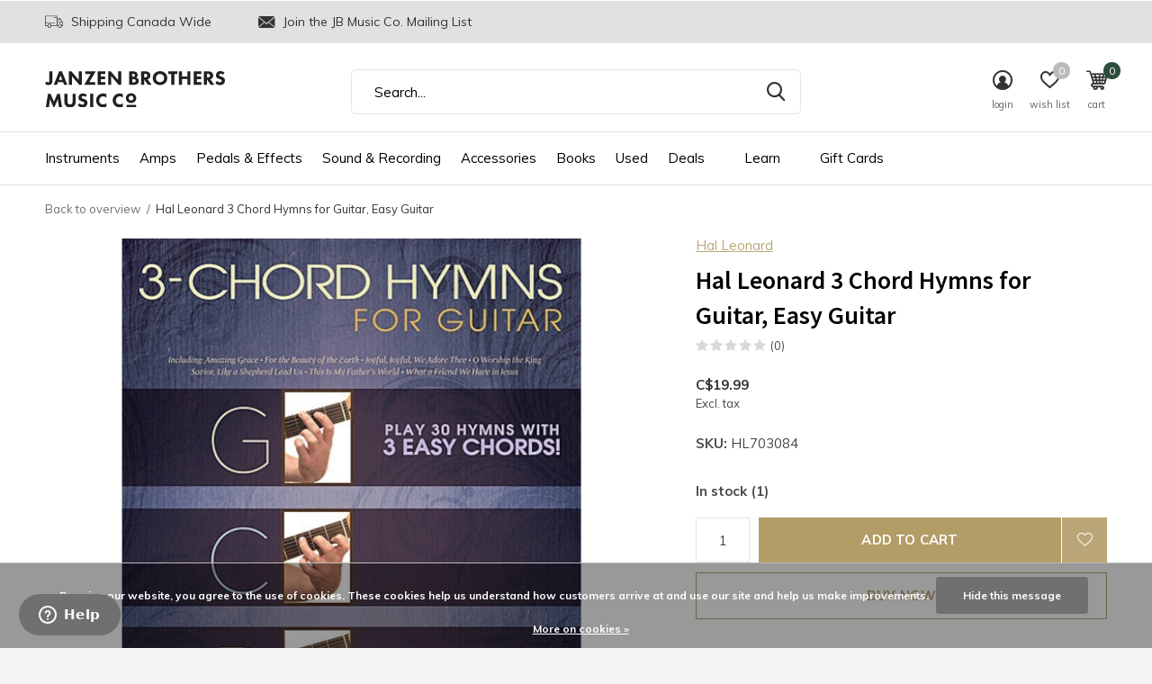

--- FILE ---
content_type: text/html;charset=utf-8
request_url: https://www.janzenbrothers.com/3-chord-hymns-for-guitar-easy-guitar.html
body_size: 23579
content:
<!doctype html>
<html class="new  " lang="us" dir="ltr">
	<head>
    <meta name="msvalidate.01" content="A087EC4B5302701397C43C9BCE316854" />
    <meta name="google-site-verification" content="DLbck1TrHuJMHJu4_MdcmoPwIBQBLZoY0_NVnLmg4ng" />
        <meta name="facebook-domain-verification" content="0gr0jygec1ncd7jfawyir1vwvms0l5" />
            <meta charset="utf-8"/>
<!-- [START] 'blocks/head.rain' -->
<!--

  (c) 2008-2026 Lightspeed Netherlands B.V.
  http://www.lightspeedhq.com
  Generated: 16-01-2026 @ 03:20:25

-->
<link rel="canonical" href="https://www.janzenbrothers.com/3-chord-hymns-for-guitar-easy-guitar.html"/>
<link rel="alternate" href="https://www.janzenbrothers.com/index.rss" type="application/rss+xml" title="New products"/>
<link href="https://cdn.shoplightspeed.com/assets/cookielaw.css?2025-02-20" rel="stylesheet" type="text/css"/>
<meta name="robots" content="noodp,noydir"/>
<meta name="google-site-verification" content="AbFnp6GYs6YALZ9loiJ6E93dyiayaGH5wN4FCCoUo1w"/>
<meta property="og:url" content="https://www.janzenbrothers.com/3-chord-hymns-for-guitar-easy-guitar.html?source=facebook"/>
<meta property="og:site_name" content="Janzen Brothers Music Company"/>
<meta property="og:title" content="Hal Leonard 3 Chord Hymns for Guitar, Easy Guitar"/>
<meta property="og:description" content="Hal Leonard3 Chord Hymns for Guitar<br />
Easy Guitar<br />
HL703084"/>
<meta property="og:image" content="https://cdn.shoplightspeed.com/shops/641342/files/28074837/hal-leonard-hal-leonard-3-chord-hymns-for-guitar-e.jpg"/>
<script src="https://apps.elfsight.com/p/platform.js"></script>
<script>
var ae_lsecomapps_account_shop_id = "1441";
</script>
<script src="https://lsecom.advision-ecommerce.com/apps/js/api/affirm.min.js"></script>
<script>
<meta name="google-site-verification" content="DLbck1TrHuJMHJu4_MdcmoPwIBQBLZoY0_NVnLmg4ng" />
</script>
<!--[if lt IE 9]>
<script src="https://cdn.shoplightspeed.com/assets/html5shiv.js?2025-02-20"></script>
<![endif]-->
<!-- [END] 'blocks/head.rain' -->
		<meta charset="utf-8">
		<meta http-equiv="x-ua-compatible" content="ie=edge">
		<title>Hal Leonard 3 Chord Hymns for Guitar, Easy Guitar - Janzen Brothers Music Company</title>
		<meta name="description" content="Hal Leonard3 Chord Hymns for Guitar<br />
Easy Guitar<br />
HL703084">
		<meta name="keywords" content="halleonard,chord,hymns,for,guitar,easy,books,easyguitar">
		<meta name="theme-color" content="#ffffff">
		<meta name="MobileOptimized" content="320">
		<meta name="HandheldFriendly" content="true">
		<meta name="viewport" content="width=device-width,initial-scale=1,maximum-scale=1,viewport-fit=cover,target-densitydpi=device-dpi,shrink-to-fit=no">
		<meta name="author" content="https://www.dmws.nl">
		<link rel="preload" as="style" href="https://cdn.shoplightspeed.com/assets/gui-2-0.css?2025-02-20">
		<link rel="preload" as="style" href="https://cdn.shoplightspeed.com/assets/gui-responsive-2-0.css?2025-02-20">
		<link rel="preload" href="https://fonts.googleapis.com/css?family=Muli:100,300,400,500,600,700,800,900%7CSource%20Sans%20Pro:100,300,400,500,600,700,800,900" as="style">
		<link rel="preload" as="style" href="https://cdn.shoplightspeed.com/shops/641342/themes/15350/assets/fixed.css?20260115213327">
    <link rel="preload" as="style" href="https://cdn.shoplightspeed.com/shops/641342/themes/15350/assets/screen.css?20260115213327">
		<link rel="preload" as="style" href="https://cdn.shoplightspeed.com/shops/641342/themes/15350/assets/custom.css?20260115213327">
		<link rel="preload" as="font" href="https://cdn.shoplightspeed.com/shops/641342/themes/15350/assets/icomoon.woff2?20260115213327">
		<link rel="preload" as="script" href="https://cdn.shoplightspeed.com/assets/jquery-1-9-1.js?2025-02-20">
		<link rel="preload" as="script" href="https://cdn.shoplightspeed.com/assets/jquery-ui-1-10-1.js?2025-02-20">
		<link rel="preload" as="script" href="https://cdn.shoplightspeed.com/shops/641342/themes/15350/assets/scripts.js?20260115213327">
		<link rel="preload" as="script" href="https://cdn.shoplightspeed.com/shops/641342/themes/15350/assets/custom.js?20260115213327">
    <link rel="preload" as="script" href="https://cdn.shoplightspeed.com/assets/gui.js?2025-02-20">
		<link href="https://fonts.googleapis.com/css?family=Muli:100,300,400,500,600,700,800,900%7CSource%20Sans%20Pro:100,300,400,500,600,700,800,900" rel="stylesheet" type="text/css">
		<link rel="stylesheet" media="screen" href="https://cdn.shoplightspeed.com/assets/gui-2-0.css?2025-02-20">
		<link rel="stylesheet" media="screen" href="https://cdn.shoplightspeed.com/assets/gui-responsive-2-0.css?2025-02-20">
    <link rel="stylesheet" media="screen" href="https://cdn.shoplightspeed.com/shops/641342/themes/15350/assets/fixed.css?20260115213327">
		<link rel="stylesheet" media="screen" href="https://cdn.shoplightspeed.com/shops/641342/themes/15350/assets/screen.css?20260115213327">
		<link rel="stylesheet" media="screen" href="https://cdn.shoplightspeed.com/shops/641342/themes/15350/assets/custom.css?20260115213327">
		<link rel="icon" type="image/x-icon" href="https://cdn.shoplightspeed.com/shops/641342/themes/15350/v/523974/assets/favicon.png?20220510194344">
		<link rel="apple-touch-icon" href="https://cdn.shoplightspeed.com/shops/641342/themes/15350/assets/apple-touch-icon.png?20260115213327">
		<link rel="mask-icon" href="https://cdn.shoplightspeed.com/shops/641342/themes/15350/assets/safari-pinned-tab.svg?20260115213327" color="#000000">
		<link rel="manifest" href="https://cdn.shoplightspeed.com/shops/641342/themes/15350/assets/manifest.json?20260115213327">
		<link rel="preconnect" href="https://ajax.googleapis.com">
		<link rel="preconnect" href="//cdn.webshopapp.com/">
		<link rel="preconnect" href="https://fonts.googleapis.com">
		<link rel="preconnect" href="https://fonts.gstatic.com" crossorigin>
		<link rel="dns-prefetch" href="https://ajax.googleapis.com">
		<link rel="dns-prefetch" href="//cdn.webshopapp.com/">	
		<link rel="dns-prefetch" href="https://fonts.googleapis.com">
		<link rel="dns-prefetch" href="https://fonts.gstatic.com" crossorigin>
    <script src="https://cdn.shoplightspeed.com/assets/jquery-1-9-1.js?2025-02-20"></script>
    <script src="https://cdn.shoplightspeed.com/assets/jquery-ui-1-10-1.js?2025-02-20"></script>
		<meta name="msapplication-config" content="https://cdn.shoplightspeed.com/shops/641342/themes/15350/assets/browserconfig.xml?20260115213327">
<meta property="og:title" content="Hal Leonard 3 Chord Hymns for Guitar, Easy Guitar">
<meta property="og:type" content="website"> 
<meta property="og:description" content="Hal Leonard3 Chord Hymns for Guitar<br />
Easy Guitar<br />
HL703084">
<meta property="og:site_name" content="Janzen Brothers Music Company">
<meta property="og:url" content="https://www.janzenbrothers.com/">
<meta property="og:image" content="https://cdn.shoplightspeed.com/shops/641342/files/28074837/300x250x2/hal-leonard-hal-leonard-3-chord-hymns-for-guitar-e.jpg">
<meta itemprop="price" content="19.99"><meta itemprop="priceCurrency" content="CAD">
<meta name="twitter:title" content="Hal Leonard 3 Chord Hymns for Guitar, Easy Guitar">
<meta name="twitter:description" content="Hal Leonard3 Chord Hymns for Guitar<br />
Easy Guitar<br />
HL703084">
<meta name="twitter:site" content="Janzen Brothers Music Company">
<meta name="twitter:card" content="https://cdn.shoplightspeed.com/shops/641342/themes/15350/v/522868/assets/logo.png?20220510192310">
<meta name="twitter:image" content="https://cdn.shoplightspeed.com/shops/641342/themes/15350/v/1138168/assets/banner-grid-banner-1-image.jpg?20260115213326">
<script type="application/ld+json">
  [
        {
      "@context": "http://schema.org",
      "@type": "Product", 
      "name": "Hal Leonard Hal Leonard 3 Chord Hymns for Guitar, Easy Guitar",
      "url": "https://www.janzenbrothers.com/3-chord-hymns-for-guitar-easy-guitar.html",
      "brand": "Hal Leonard",      "description": "Hal Leonard3 Chord Hymns for Guitar<br />
Easy Guitar<br />
HL703084",      "image": "https://cdn.shoplightspeed.com/shops/641342/files/28074837/300x250x2/hal-leonard-hal-leonard-3-chord-hymns-for-guitar-e.jpg",      "gtin13": "884088644208",      "mpn": "HL703084",            "offers": {
        "@type": "Offer",
        "price": "19.99",        "url": "https://www.janzenbrothers.com/3-chord-hymns-for-guitar-easy-guitar.html",
        "priceValidUntil": "2027-01-16",
        "priceCurrency": "CAD",
          "availability": "https://schema.org/InStock",
          "inventoryLevel": "1"
              }
          },
        {
      "@context": "http://schema.org/",
      "@type": "Organization",
      "url": "https://www.janzenbrothers.com/",
      "name": "Janzen Brothers Music Company",
      "legalName": "Janzen Brothers Music Company",
      "description": "Hal Leonard3 Chord Hymns for Guitar<br />
Easy Guitar<br />
HL703084",
      "logo": "https://cdn.shoplightspeed.com/shops/641342/themes/15350/v/522868/assets/logo.png?20220510192310",
      "image": "https://cdn.shoplightspeed.com/shops/641342/themes/15350/v/1138168/assets/banner-grid-banner-1-image.jpg?20260115213326",
      "contactPoint": {
        "@type": "ContactPoint",
        "contactType": "Customer service",
        "telephone": "+1 (204) 325-8011"
      },
      "address": {
        "@type": "PostalAddress",
        "streetAddress": "(204) 325-8011",
        "addressLocality": "Winkler MB, Canada",
        "postalCode": "6-720 Norquay Drive, R6W 0H9",
        "addressCountry": "US"
      }
    },
    { 
      "@context": "http://schema.org", 
      "@type": "WebSite", 
      "url": "https://www.janzenbrothers.com/", 
      "name": "Janzen Brothers Music Company",
      "description": "Hal Leonard3 Chord Hymns for Guitar<br />
Easy Guitar<br />
HL703084",
      "author": [
        {
          "@type": "Organization",
          "url": "https://www.dmws.nl/",
          "name": "DMWS B.V.",
          "address": {
            "@type": "PostalAddress",
            "streetAddress": "Klokgebouw 195 (Strijp-S)",
            "addressLocality": "Eindhoven",
            "addressRegion": "NB",
            "postalCode": "5617 AB",
            "addressCountry": "NL"
          }
        }
      ]
    }
  ]
</script>
<ul class="hidden-data hidden"><li>641342</li><li>15350</li><li>ja</li><li>us</li><li>live</li><li>info//janzenbrothers/com</li><li>https://www.janzenbrothers.com/</li></ul>	</head>
	<body>
  	    <div id="root"><header id="top" class=" static"><p id="logo" ><a href="https://www.janzenbrothers.com/" accesskey="h"><img src="https://cdn.shoplightspeed.com/shops/641342/files/27163938/jb-wordmark-horizontal.svg" alt="Janzen Brothers Music Company"></a></p><nav id="skip"><ul><li><a href="#nav" accesskey="n">Ga naar navigatie (n)</a></li><li><a href="#content" accesskey="c">Ga naar inhoud (c)</a></li><li><a href="#footer" accesskey="f">Ga naar footer (f)</a></li></ul></nav><nav id="nav" aria-label="Choose a category"  ><ul><li ><a  href="https://www.janzenbrothers.com/instruments/">Instruments</a><ul><li><a href="https://www.janzenbrothers.com/instruments/guitars/">Guitars</a><ul><li><a href="https://www.janzenbrothers.com/instruments/guitars/acoustic-guitars/">Acoustic Guitars</a></li><li><a href="https://www.janzenbrothers.com/instruments/guitars/electric-guitars/">Electric Guitars</a></li><li><a href="https://www.janzenbrothers.com/instruments/guitars/bass-guitars/">Bass Guitars</a></li><li><a href="https://www.janzenbrothers.com/instruments/guitars/classical-guitars/">Classical Guitars</a></li><li><a href="https://www.janzenbrothers.com/instruments/guitars/resonator-guitars/">Resonator Guitars</a></li><li><a href="https://www.janzenbrothers.com/instruments/guitars/lap-steel/">Lap Steel</a></li><li><a href="https://www.janzenbrothers.com/instruments/guitars/left-handed/">Left Handed</a></li></ul></li><li><a href="https://www.janzenbrothers.com/instruments/band-instruments/">Band Instruments</a><ul><li><a href="https://www.janzenbrothers.com/instruments/band-instruments/saxophones/">Saxophones</a></li><li><a href="https://www.janzenbrothers.com/instruments/band-instruments/clarinets/">Clarinets</a></li><li><a href="https://www.janzenbrothers.com/instruments/band-instruments/trumpets/">Trumpets</a></li><li><a href="https://www.janzenbrothers.com/instruments/band-instruments/flutes/">Flutes</a></li><li><a href="https://www.janzenbrothers.com/instruments/band-instruments/trombones/">Trombones</a></li></ul></li><li><a href="https://www.janzenbrothers.com/instruments/drums/">Drums</a><ul><li><a href="https://www.janzenbrothers.com/instruments/drums/acoustic-drums-sets/">Acoustic Drums &amp; Sets</a></li><li><a href="https://www.janzenbrothers.com/instruments/drums/electronic-drums-sets/">Electronic Drums &amp; Sets</a></li><li><a href="https://www.janzenbrothers.com/instruments/drums/snares/">Snares</a></li><li><a href="https://www.janzenbrothers.com/instruments/drums/cymbals/">Cymbals</a></li><li><a href="https://www.janzenbrothers.com/instruments/drums/hardware/">Hardware</a></li><li><a href="https://www.janzenbrothers.com/instruments/drums/drum-heads/">Drum Heads</a></li><li><a href="https://www.janzenbrothers.com/instruments/drums/percussion/">Percussion</a></li><li><a href="https://www.janzenbrothers.com/instruments/drums/cajons/">Cajons</a></li><li><a href="https://www.janzenbrothers.com/instruments/drums/hand-drums/">Hand Drums</a></li><li><a href="https://www.janzenbrothers.com/instruments/drums/drum-pads/">Drum Pads</a></li></ul></li><li><a href="https://www.janzenbrothers.com/instruments/keyboards/">Keyboards</a><ul><li><a href="https://www.janzenbrothers.com/instruments/keyboards/digital-pianos/">Digital Pianos</a></li><li><a href="https://www.janzenbrothers.com/instruments/keyboards/portable-keyboards/">Portable Keyboards</a></li><li><a href="https://www.janzenbrothers.com/instruments/keyboards/keyboard-stands-benches/">Keyboard Stands &amp; Benches</a></li><li><a href="https://www.janzenbrothers.com/instruments/keyboards/midi-controllers/">MIDI Controllers</a></li><li><a href="https://www.janzenbrothers.com/instruments/keyboards/accessories/">Accessories</a></li></ul></li><li><a href="https://www.janzenbrothers.com/instruments/orchestral/">Orchestral</a><ul><li><a href="https://www.janzenbrothers.com/instruments/orchestral/violins/">Violins</a></li><li><a href="https://www.janzenbrothers.com/instruments/orchestral/cellos/">Cellos</a></li></ul></li><li><a href="https://www.janzenbrothers.com/instruments/roots/">Roots</a><ul><li><a href="https://www.janzenbrothers.com/instruments/roots/ukuleles/">Ukuleles</a></li><li><a href="https://www.janzenbrothers.com/instruments/roots/mandolins/">Mandolins</a></li><li><a href="https://www.janzenbrothers.com/instruments/roots/banjos/">Banjos</a></li><li><a href="https://www.janzenbrothers.com/instruments/roots/recorders-whistles/">Recorders &amp; Whistles</a></li><li><a href="https://www.janzenbrothers.com/instruments/roots/harmonicas/">Harmonicas</a></li><li><a href="https://www.janzenbrothers.com/instruments/roots/kazoos/">Kazoos</a></li><li><a href="https://www.janzenbrothers.com/instruments/roots/other/">Other</a></li></ul></li></ul></li><li ><a  href="https://www.janzenbrothers.com/amps/">Amps</a><ul><li><a href="https://www.janzenbrothers.com/amps/electric-guitar-amps/">Electric Guitar Amps</a></li><li><a href="https://www.janzenbrothers.com/amps/bass-guitar-amps/">Bass Guitar Amps</a></li><li><a href="https://www.janzenbrothers.com/amps/acoustic-guitar-amps/">Acoustic Guitar Amps</a></li><li><a href="https://www.janzenbrothers.com/amps/amp-accessories/">Amp Accessories</a><ul><li><a href="https://www.janzenbrothers.com/amps/amp-accessories/footswitches/">Footswitches</a></li><li><a href="https://www.janzenbrothers.com/amps/amp-accessories/amplifier-tubes/">Amplifier Tubes</a></li><li><a href="https://www.janzenbrothers.com/amps/amp-accessories/covers-cases/">Covers/Cases</a></li><li><a href="https://www.janzenbrothers.com/amps/amp-accessories/amplifier-stands/">Amplifier Stands</a></li><li><a href="https://www.janzenbrothers.com/amps/amp-accessories/parts-other/">Parts/Other</a></li></ul></li></ul></li><li ><a  href="https://www.janzenbrothers.com/pedals-effects/">Pedals &amp; Effects</a><ul><li><a href="https://www.janzenbrothers.com/pedals-effects/guitar-effects/">Guitar Effects</a><ul><li><a href="https://www.janzenbrothers.com/pedals-effects/guitar-effects/amp-cab-simulators/">Amp &amp; Cab Simulators</a></li><li><a href="https://www.janzenbrothers.com/pedals-effects/guitar-effects/boost/">Boost</a></li><li><a href="https://www.janzenbrothers.com/pedals-effects/guitar-effects/chorus-vibrato/">Chorus &amp; Vibrato</a></li><li><a href="https://www.janzenbrothers.com/pedals-effects/guitar-effects/compression/">Compression</a></li><li><a href="https://www.janzenbrothers.com/pedals-effects/guitar-effects/delay-echo/">Delay/Echo</a></li><li><a href="https://www.janzenbrothers.com/pedals-effects/guitar-effects/distortion/">Distortion</a></li><li><a href="https://www.janzenbrothers.com/pedals-effects/guitar-effects/eq-preamp/">EQ &amp; Preamp</a></li><li><a href="https://www.janzenbrothers.com/pedals-effects/guitar-effects/flanger/">Flanger</a></li><li><a href="https://www.janzenbrothers.com/pedals-effects/guitar-effects/footswitch-selector-pedals/">Footswitch &amp; Selector Pedals</a></li><li><a href="https://www.janzenbrothers.com/pedals-effects/guitar-effects/fuzz/">Fuzz</a></li><li class="strong"><a href="https://www.janzenbrothers.com/pedals-effects/guitar-effects/">View all Guitar Effects</a></li></ul></li><li><a href="https://www.janzenbrothers.com/pedals-effects/bass-effects/">Bass Effects</a><ul><li><a href="https://www.janzenbrothers.com/pedals-effects/bass-effects/bass-amp-cab-simulators/">Bass Amp &amp; Cab Simulators</a></li><li><a href="https://www.janzenbrothers.com/pedals-effects/bass-effects/boost/">Boost</a></li><li><a href="https://www.janzenbrothers.com/pedals-effects/bass-effects/chorus-vibrato/">Chorus &amp; Vibrato</a></li><li><a href="https://www.janzenbrothers.com/pedals-effects/bass-effects/compression/">Compression</a></li><li><a href="https://www.janzenbrothers.com/pedals-effects/bass-effects/distortion/">Distortion</a></li><li><a href="https://www.janzenbrothers.com/pedals-effects/bass-effects/eq-preamp/">EQ &amp; Preamp</a></li><li><a href="https://www.janzenbrothers.com/pedals-effects/bass-effects/flanger/">Flanger</a></li><li><a href="https://www.janzenbrothers.com/pedals-effects/bass-effects/fuzz/">Fuzz</a></li><li><a href="https://www.janzenbrothers.com/pedals-effects/bass-effects/multi-effects/">Multi-Effects</a></li><li><a href="https://www.janzenbrothers.com/pedals-effects/bass-effects/octave-harmony/">Octave &amp; Harmony</a></li><li class="strong"><a href="https://www.janzenbrothers.com/pedals-effects/bass-effects/">View all Bass Effects</a></li></ul></li><li><a href="https://www.janzenbrothers.com/pedals-effects/pedalboards/">Pedalboards</a><ul><li><a href="https://www.janzenbrothers.com/pedals-effects/pedalboards/boards/">Boards</a></li><li><a href="https://www.janzenbrothers.com/pedals-effects/pedalboards/pedalboard-accessories/">Pedalboard Accessories</a></li></ul></li><li><a href="https://www.janzenbrothers.com/pedals-effects/line-isolators-utility/">Line Isolators &amp; Utility</a></li><li><a href="https://www.janzenbrothers.com/pedals-effects/power-supplies-adaptors/">Power Supplies &amp; Adaptors</a><ul><li><a href="https://www.janzenbrothers.com/pedals-effects/power-supplies-adaptors/power-supplies/">Power Supplies</a></li><li><a href="https://www.janzenbrothers.com/pedals-effects/power-supplies-adaptors/adaptors/">Adaptors</a></li></ul></li><li><a href="https://www.janzenbrothers.com/pedals-effects/parts-accessories/">Parts/Accessories</a></li></ul></li><li ><a  href="https://www.janzenbrothers.com/sound-recording/">Sound &amp; Recording</a><ul><li><a href="https://www.janzenbrothers.com/sound-recording/recording/">Recording</a><ul><li><a href="https://www.janzenbrothers.com/sound-recording/recording/interfaces/">Interfaces</a></li><li><a href="https://www.janzenbrothers.com/sound-recording/recording/monitors/">Monitors</a></li><li><a href="https://www.janzenbrothers.com/sound-recording/recording/controllers/">Controllers</a></li><li><a href="https://www.janzenbrothers.com/sound-recording/recording/portable-handheld-recorders/">Portable Handheld Recorders</a></li><li><a href="https://www.janzenbrothers.com/sound-recording/recording/recording-bundles/">Recording Bundles</a></li><li><a href="https://www.janzenbrothers.com/sound-recording/recording/video-bundles/">Video Bundles</a></li><li><a href="https://www.janzenbrothers.com/sound-recording/recording/accessories/">Accessories</a></li></ul></li><li><a href="https://www.janzenbrothers.com/sound-recording/microphones/">Microphones</a><ul><li><a href="https://www.janzenbrothers.com/sound-recording/microphones/condenser-microphones/">Condenser Microphones</a></li><li><a href="https://www.janzenbrothers.com/sound-recording/microphones/dynamic-microphones/">Dynamic Microphones</a></li><li><a href="https://www.janzenbrothers.com/sound-recording/microphones/usb-microphones/">USB Microphones</a></li><li><a href="https://www.janzenbrothers.com/sound-recording/microphones/ribbon-microphones/">Ribbon Microphones</a></li><li><a href="https://www.janzenbrothers.com/sound-recording/microphones/drum-microphones/">Drum Microphones</a></li><li><a href="https://www.janzenbrothers.com/sound-recording/microphones/headset-microphones/">Headset Microphones</a></li><li><a href="https://www.janzenbrothers.com/sound-recording/microphones/lavalier-mircrophones/">Lavalier Mircrophones</a></li><li><a href="https://www.janzenbrothers.com/sound-recording/microphones/ipad-iphone-microphones/">iPad/iPhone Microphones</a></li><li><a href="https://www.janzenbrothers.com/sound-recording/microphones/wireless/">Wireless</a></li><li><a href="https://www.janzenbrothers.com/sound-recording/microphones/microphone-parts-accessories/">Microphone Parts &amp; Accessories</a></li></ul></li><li><a href="https://www.janzenbrothers.com/sound-recording/speakers/">Speakers</a><ul><li><a href="https://www.janzenbrothers.com/sound-recording/speakers/passive-speakers/">Passive Speakers</a></li><li><a href="https://www.janzenbrothers.com/sound-recording/speakers/powered-speakers/">Powered Speakers</a></li><li><a href="https://www.janzenbrothers.com/sound-recording/speakers/recording-speakers/">Recording Speakers</a></li><li><a href="https://www.janzenbrothers.com/sound-recording/speakers/home-mobile/">Home &amp; Mobile</a></li><li><a href="https://www.janzenbrothers.com/sound-recording/speakers/speaker-accessories/">Speaker Accessories</a></li></ul></li><li><a href="https://www.janzenbrothers.com/sound-recording/headphones-in-ear-monitors/">Headphones/In-Ear Monitors</a><ul><li><a href="https://www.janzenbrothers.com/sound-recording/headphones-in-ear-monitors/wired-headphones/">Wired Headphones</a></li><li><a href="https://www.janzenbrothers.com/sound-recording/headphones-in-ear-monitors/wireless-headphones/">Wireless Headphones</a></li><li><a href="https://www.janzenbrothers.com/sound-recording/headphones-in-ear-monitors/in-ear-monitors/">In-Ear Monitors</a></li><li><a href="https://www.janzenbrothers.com/sound-recording/headphones-in-ear-monitors/headsets/">Headsets</a></li><li><a href="https://www.janzenbrothers.com/sound-recording/headphones-in-ear-monitors/headphone-in-ear-monitor-accessories/">Headphone/In-Ear Monitor Accessories</a></li></ul></li><li><a href="https://www.janzenbrothers.com/sound-recording/wireless/">Wireless</a></li><li><a href="https://www.janzenbrothers.com/sound-recording/portable-pa-systems/">Portable PA Systems</a></li><li><a href="https://www.janzenbrothers.com/sound-recording/di-boxes/">DI Boxes</a></li><li><a href="https://www.janzenbrothers.com/sound-recording/mixers/">Mixers</a><ul><li><a href="https://www.janzenbrothers.com/sound-recording/mixers/analog/">Analog</a></li><li><a href="https://www.janzenbrothers.com/sound-recording/mixers/digital/">Digital</a></li><li><a href="https://www.janzenbrothers.com/sound-recording/mixers/desktop-mobile-mixers/">Desktop/Mobile Mixers</a></li><li><a href="https://www.janzenbrothers.com/sound-recording/mixers/mixer-parts-accessories/">Mixer Parts &amp; Accessories</a></li></ul></li><li><a href="https://www.janzenbrothers.com/sound-recording/ear-protection/">Ear Protection</a></li><li><a href="https://www.janzenbrothers.com/sound-recording/stands/">Stands</a><ul><li><a href="https://www.janzenbrothers.com/sound-recording/stands/microphone-stands/">Microphone Stands</a></li><li><a href="https://www.janzenbrothers.com/sound-recording/stands/speaker-stands/">Speaker Stands</a></li><li><a href="https://www.janzenbrothers.com/sound-recording/stands/stand-accessories/">Stand Accessories</a></li></ul></li><li class="strong"><a href="https://www.janzenbrothers.com/sound-recording/">View all Sound &amp; Recording</a></li></ul></li><li ><a  href="https://www.janzenbrothers.com/accessories/">Accessories</a><ul><li><a href="https://www.janzenbrothers.com/accessories/jb-music-co-accessories/">JB Music Co. Accessories</a></li><li><a href="https://www.janzenbrothers.com/accessories/fretted-accessories/">Fretted Accessories</a><ul><li><a href="https://www.janzenbrothers.com/accessories/fretted-accessories/capos/">Capos</a></li><li><a href="https://www.janzenbrothers.com/accessories/fretted-accessories/straps/">Straps</a></li><li><a href="https://www.janzenbrothers.com/accessories/fretted-accessories/picks/">Picks</a></li><li><a href="https://www.janzenbrothers.com/accessories/fretted-accessories/strings/">Strings</a></li><li><a href="https://www.janzenbrothers.com/accessories/fretted-accessories/humidifiers/">Humidifiers</a></li><li><a href="https://www.janzenbrothers.com/accessories/fretted-accessories/slides/">Slides</a></li><li><a href="https://www.janzenbrothers.com/accessories/fretted-accessories/tools/">Tools</a></li><li><a href="https://www.janzenbrothers.com/accessories/fretted-accessories/parts/">Parts</a></li><li><a href="https://www.janzenbrothers.com/accessories/fretted-accessories/other/">Other</a></li></ul></li><li><a href="https://www.janzenbrothers.com/accessories/orchestral-accessories/">Orchestral Accessories</a><ul><li><a href="https://www.janzenbrothers.com/accessories/orchestral-accessories/bows/">Bows</a></li><li><a href="https://www.janzenbrothers.com/accessories/orchestral-accessories/strings/">Strings</a></li><li><a href="https://www.janzenbrothers.com/accessories/orchestral-accessories/chinrests/">Chinrests</a></li><li><a href="https://www.janzenbrothers.com/accessories/orchestral-accessories/shoulder-rests/">Shoulder Rests</a></li><li><a href="https://www.janzenbrothers.com/accessories/orchestral-accessories/humidifiers/">Humidifiers</a></li><li><a href="https://www.janzenbrothers.com/accessories/orchestral-accessories/rosin/">Rosin</a></li><li><a href="https://www.janzenbrothers.com/accessories/orchestral-accessories/parts-other/">Parts/Other</a></li></ul></li><li><a href="https://www.janzenbrothers.com/accessories/drum-accessories/">Drum Accessories</a><ul><li><a href="https://www.janzenbrothers.com/accessories/drum-accessories/sticks/">Sticks</a></li><li><a href="https://www.janzenbrothers.com/accessories/drum-accessories/brushes/">Brushes</a></li><li><a href="https://www.janzenbrothers.com/accessories/drum-accessories/mallets/">Mallets</a></li><li><a href="https://www.janzenbrothers.com/accessories/drum-accessories/ear-protection/">Ear Protection</a></li><li><a href="https://www.janzenbrothers.com/accessories/drum-accessories/mutes-dampening/">Mutes &amp; Dampening</a></li><li><a href="https://www.janzenbrothers.com/accessories/drum-accessories/practice-pads/">Practice Pads</a></li><li><a href="https://www.janzenbrothers.com/accessories/drum-accessories/bass-drum-beaters/">Bass Drum Beaters</a></li><li><a href="https://www.janzenbrothers.com/accessories/drum-accessories/parts-other/">Parts/Other</a></li></ul></li><li><a href="https://www.janzenbrothers.com/accessories/band-accessories/">Band Accessories</a><ul><li><a href="https://www.janzenbrothers.com/accessories/band-accessories/reeds/">Reeds</a></li><li><a href="https://www.janzenbrothers.com/accessories/band-accessories/mouthpieces/">Mouthpieces</a></li><li><a href="https://www.janzenbrothers.com/accessories/band-accessories/ligatures/">Ligatures</a></li><li><a href="https://www.janzenbrothers.com/accessories/band-accessories/straps/">Straps</a></li><li><a href="https://www.janzenbrothers.com/accessories/band-accessories/stands/">Stands</a></li><li><a href="https://www.janzenbrothers.com/accessories/band-accessories/mutes/">Mutes</a></li><li><a href="https://www.janzenbrothers.com/accessories/band-accessories/lubricants/">Lubricants</a></li><li><a href="https://www.janzenbrothers.com/accessories/band-accessories/cleaning-supplies/">Cleaning Supplies</a></li><li><a href="https://www.janzenbrothers.com/accessories/band-accessories/parts-other/">Parts/Other</a></li></ul></li><li><a href="https://www.janzenbrothers.com/accessories/tuners-metronomes/">Tuners &amp; Metronomes</a><ul><li><a href="https://www.janzenbrothers.com/accessories/tuners-metronomes/tuners/">Tuners</a></li><li><a href="https://www.janzenbrothers.com/accessories/tuners-metronomes/metronomes/">Metronomes</a></li><li><a href="https://www.janzenbrothers.com/accessories/tuners-metronomes/combination/">Combination</a></li></ul></li><li><a href="https://www.janzenbrothers.com/accessories/cases-bags/">Cases &amp; Bags</a><ul><li><a href="https://www.janzenbrothers.com/accessories/cases-bags/acoustic-guitar/">Acoustic Guitar</a></li><li><a href="https://www.janzenbrothers.com/accessories/cases-bags/electric-guitar/">Electric Guitar</a></li><li><a href="https://www.janzenbrothers.com/accessories/cases-bags/bass-guitar/">Bass Guitar</a></li><li><a href="https://www.janzenbrothers.com/accessories/cases-bags/ukulele/">Ukulele</a></li><li><a href="https://www.janzenbrothers.com/accessories/cases-bags/mandolin/">Mandolin</a></li><li><a href="https://www.janzenbrothers.com/accessories/cases-bags/banjo/">Banjo</a></li><li><a href="https://www.janzenbrothers.com/accessories/cases-bags/violin-cello/">Violin/Cello</a></li><li><a href="https://www.janzenbrothers.com/accessories/cases-bags/drums/">Drums</a></li><li><a href="https://www.janzenbrothers.com/accessories/cases-bags/keyboards/">Keyboards</a></li><li><a href="https://www.janzenbrothers.com/accessories/cases-bags/other/">Other</a></li></ul></li><li><a href="https://www.janzenbrothers.com/accessories/cables-connectors/">Cables/Connectors</a><ul><li><a href="https://www.janzenbrothers.com/accessories/cables-connectors/adaptor-cables/">Adaptor Cables</a></li><li><a href="https://www.janzenbrothers.com/accessories/cables-connectors/adaptors-couplers/">Adaptors/Couplers</a></li><li><a href="https://www.janzenbrothers.com/accessories/cables-connectors/connectors-jacks/">Connectors/Jacks</a></li><li><a href="https://www.janzenbrothers.com/accessories/cables-connectors/instrument-cables/">Instrument Cables</a></li><li><a href="https://www.janzenbrothers.com/accessories/cables-connectors/midi-cables/">MIDI Cables</a></li><li><a href="https://www.janzenbrothers.com/accessories/cables-connectors/microphone-cables/">Microphone Cables</a></li><li><a href="https://www.janzenbrothers.com/accessories/cables-connectors/patch-cables/">Patch Cables</a></li><li><a href="https://www.janzenbrothers.com/accessories/cables-connectors/power-supplies-cables/">Power Supplies/Cables</a></li><li><a href="https://www.janzenbrothers.com/accessories/cables-connectors/speaker-cables/">Speaker Cables</a></li><li><a href="https://www.janzenbrothers.com/accessories/cables-connectors/data-cables/">Data Cables</a></li><li class="strong"><a href="https://www.janzenbrothers.com/accessories/cables-connectors/">View all Cables/Connectors</a></li></ul></li><li><a href="https://www.janzenbrothers.com/accessories/stands/">Stands</a><ul><li><a href="https://www.janzenbrothers.com/accessories/stands/guitar-stands/">Guitar Stands</a></li><li><a href="https://www.janzenbrothers.com/accessories/stands/orchestral-stands/">Orchestral Stands</a></li><li><a href="https://www.janzenbrothers.com/accessories/stands/ukulele-mandolin-stands/">Ukulele/Mandolin Stands</a></li><li><a href="https://www.janzenbrothers.com/accessories/stands/music-stands/">Music Stands</a></li><li><a href="https://www.janzenbrothers.com/accessories/stands/microphone-stands/">Microphone Stands</a></li><li><a href="https://www.janzenbrothers.com/accessories/stands/band-instrument-stands/">Band Instrument Stands</a></li><li><a href="https://www.janzenbrothers.com/accessories/stands/speaker-stands/">Speaker Stands</a></li><li><a href="https://www.janzenbrothers.com/accessories/stands/wall-hangers/">Wall Hangers</a></li><li><a href="https://www.janzenbrothers.com/accessories/stands/amplifier-stands/">Amplifier Stands</a></li><li><a href="https://www.janzenbrothers.com/accessories/stands/tablet-smartphone-mounts/">Tablet &amp; Smartphone Mounts</a></li><li class="strong"><a href="https://www.janzenbrothers.com/accessories/stands/">View all Stands</a></li></ul></li><li><a href="https://www.janzenbrothers.com/accessories/pickups/">Pickups</a><ul><li><a href="https://www.janzenbrothers.com/accessories/pickups/electric-guitar/">Electric Guitar</a></li><li><a href="https://www.janzenbrothers.com/accessories/pickups/acoustic-guitar/">Acoustic Guitar</a></li><li><a href="https://www.janzenbrothers.com/accessories/pickups/bass-guitar/">Bass Guitar</a></li><li><a href="https://www.janzenbrothers.com/accessories/pickups/orchestral/">Orchestral</a></li><li><a href="https://www.janzenbrothers.com/accessories/pickups/roots/">Roots</a></li><li><a href="https://www.janzenbrothers.com/accessories/pickups/parts-other/">Parts/Other</a></li></ul></li><li class="strong"><a href="https://www.janzenbrothers.com/accessories/">View all Accessories</a></li></ul></li><li ><a  href="https://www.janzenbrothers.com/books/">Books</a><ul><li><a href="https://www.janzenbrothers.com/books/piano/">Piano</a><ul><li><a href="https://www.janzenbrothers.com/books/piano/easy-piano/">Easy Piano</a></li><li><a href="https://www.janzenbrothers.com/books/piano/piano-solo/">Piano Solo</a></li><li><a href="https://www.janzenbrothers.com/books/piano/duet-trio/">Duet &amp; Trio</a></li><li><a href="https://www.janzenbrothers.com/books/piano/piano-vocal-guitar/">Piano/Vocal/Guitar</a></li><li><a href="https://www.janzenbrothers.com/books/piano/christmas/">Christmas</a></li><li><a href="https://www.janzenbrothers.com/books/piano/other/">Other</a></li></ul></li><li><a href="https://www.janzenbrothers.com/books/piano-instructional/">Piano Instructional</a><ul><li><a href="https://www.janzenbrothers.com/books/piano-instructional/alfreds-basic-piano/">Alfred’s Basic Piano</a></li><li><a href="https://www.janzenbrothers.com/books/piano-instructional/bastien-piano-basics/">Bastien Piano Basics</a></li><li><a href="https://www.janzenbrothers.com/books/piano-instructional/conservatory-canada/">Conservatory Canada</a></li><li><a href="https://www.janzenbrothers.com/books/piano-instructional/fhm-royal-conservatory/">FHM &amp; Royal Conservatory</a></li><li><a href="https://www.janzenbrothers.com/books/piano-instructional/john-w-schaum/">John W. Schaum</a></li><li><a href="https://www.janzenbrothers.com/books/piano-instructional/music-for-little-mozarts/">Music for Little Mozarts</a></li><li><a href="https://www.janzenbrothers.com/books/piano-instructional/piano-adventures/">Piano Adventures</a></li><li><a href="https://www.janzenbrothers.com/books/piano-instructional/the-music-tree/">The Music Tree</a></li><li><a href="https://www.janzenbrothers.com/books/piano-instructional/succeeding-at-the-piano/">Succeeding at the Piano</a></li><li><a href="https://www.janzenbrothers.com/books/piano-instructional/grace-vandendool/">Grace Vandendool</a></li><li class="strong"><a href="https://www.janzenbrothers.com/books/piano-instructional/">View all Piano Instructional</a></li></ul></li><li><a href="https://www.janzenbrothers.com/books/piano-series/">Piano Series</a><ul><li><a href="https://www.janzenbrothers.com/books/piano-series/sacred-performer/">Sacred Performer</a></li><li><a href="https://www.janzenbrothers.com/books/piano-series/faber/">Faber</a></li><li><a href="https://www.janzenbrothers.com/books/piano-series/jazz-rags-blues/">Jazz, Rags &amp; Blues</a></li><li><a href="https://www.janzenbrothers.com/books/piano-series/schirmer-editions/">Schirmer Editions</a></li><li><a href="https://www.janzenbrothers.com/books/piano-series/play-hymns-praise/">Play Hymns/Praise</a></li><li><a href="https://www.janzenbrothers.com/books/piano-series/in-recital/">In Recital</a></li><li><a href="https://www.janzenbrothers.com/books/piano-series/phillip-keveren/">Phillip Keveren</a></li><li><a href="https://www.janzenbrothers.com/books/piano-series/super-easy-songbook/">Super Easy Songbook</a></li><li><a href="https://www.janzenbrothers.com/books/piano-series/really-easy-songbook/">Really Easy Songbook</a></li><li><a href="https://www.janzenbrothers.com/books/piano-series/famous-fun/">Famous &amp; Fun</a></li></ul></li><li><a href="https://www.janzenbrothers.com/books/guitar/">Guitar</a><ul><li><a href="https://www.janzenbrothers.com/books/guitar/easy-guitar/">Easy Guitar</a></li><li><a href="https://www.janzenbrothers.com/books/guitar/songbooks/">Songbooks</a></li></ul></li><li><a href="https://www.janzenbrothers.com/books/guitar-instructional/">Guitar Instructional</a><ul><li><a href="https://www.janzenbrothers.com/books/guitar-instructional/alfreds/">Alfred&#039;s</a></li><li><a href="https://www.janzenbrothers.com/books/guitar-instructional/hal-leonard/">Hal Leonard</a></li><li><a href="https://www.janzenbrothers.com/books/guitar-instructional/mel-bay/">Mel Bay</a></li><li><a href="https://www.janzenbrothers.com/books/guitar-instructional/royal-conservatory/">Royal Conservatory</a></li><li><a href="https://www.janzenbrothers.com/books/guitar-instructional/other/">Other</a></li></ul></li><li><a href="https://www.janzenbrothers.com/books/strings/">Strings</a><ul><li><a href="https://www.janzenbrothers.com/books/strings/violin/">Violin</a></li><li><a href="https://www.janzenbrothers.com/books/strings/cello/">Cello</a></li></ul></li><li><a href="https://www.janzenbrothers.com/books/strings-instructional/">Strings Instructional</a><ul><li><a href="https://www.janzenbrothers.com/books/strings-instructional/suzuki/">Suzuki</a></li><li><a href="https://www.janzenbrothers.com/books/strings-instructional/royal-conservatory/">Royal Conservatory</a></li><li><a href="https://www.janzenbrothers.com/books/strings-instructional/other/">Other</a></li></ul></li><li><a href="https://www.janzenbrothers.com/books/band/">Band</a><ul><li><a href="https://www.janzenbrothers.com/books/band/clarinet/">Clarinet</a></li><li><a href="https://www.janzenbrothers.com/books/band/flute/">Flute</a></li><li><a href="https://www.janzenbrothers.com/books/band/trombone/">Trombone</a></li><li><a href="https://www.janzenbrothers.com/books/band/trumpet/">Trumpet</a></li><li><a href="https://www.janzenbrothers.com/books/band/saxophone/">Saxophone</a></li></ul></li><li><a href="https://www.janzenbrothers.com/books/band-instructional/">Band Instructional</a><ul><li><a href="https://www.janzenbrothers.com/books/band-instructional/hal-leonard/">Hal Leonard</a></li><li><a href="https://www.janzenbrothers.com/books/band-instructional/standard-of-excellence/">Standard of Excellence</a></li><li><a href="https://www.janzenbrothers.com/books/band-instructional/royal-conservatory/">Royal Conservatory</a></li></ul></li><li><a href="https://www.janzenbrothers.com/books/drums/">Drums</a></li><li class="strong"><a href="https://www.janzenbrothers.com/books/">View all Books</a></li></ul></li><li ><a  href="https://www.janzenbrothers.com/used/">Used</a></li><li ><a   href="https://www.janzenbrothers.com/collection/offers/">Deals</a><li><li ><a   href="https://www.janzenbrothers.com/blogs/learn">Learn</a><li><li ><a   href="https://www.janzenbrothers.com/buy-gift-card/">Gift Cards</a><li></ul><ul><li class="search"><a href="./"><i class="icon-zoom2"></i><span>search</span></a></li><li class="login"><a href=""><i class="icon-user-circle"></i><span>login</span></a></li><li class="fav"><a class="open-login"><i class="icon-heart-strong"></i><span>wish list</span><span class="no items" data-wishlist-items>0</span></a></li><li class="cart"><a href="https://www.janzenbrothers.com/cart/"><i class="icon-cart4"></i><span>cart</span><span class="no">0</span></a></li></ul></nav><div class="bar"><ul class="list-usp"><li><i class="icon-truck"></i> Shipping Canada Wide</li><li><i class="icon-envelope"></i> Join the JB Music Co. Mailing List</li></ul></div><form action="https://www.janzenbrothers.com/search/" method="get" id="formSearch" data-search-type="desktop"><p><label for="q">Search...</label><input id="q" name="q" type="search" value="" autocomplete="off" required data-input="desktop"><button type="submit">Search</button></p><div class="search-autocomplete" data-search-type="desktop"><ul class="list-cart small m0"></ul></div></form><div class="module-product-bar"><figure><img src="https://dummyimage.com/45x45/fff.png/fff" data-src="https://cdn.shoplightspeed.com/shops/641342/files/28074837/90x90x2/hal-leonard-3-chord-hymns-for-guitar-easy-guitar.jpg" alt="Hal Leonard 3 Chord Hymns for Guitar, Easy Guitar" width="45" height="45"></figure><h3>Hal Leonard Hal Leonard 3 Chord Hymns for Guitar, Easy Guitar</h3><p class="price">
      C$19.99
          </p><p class="link-btn"><a href="https://www.janzenbrothers.com/cart/add/56586286/">Add to cart</a></p></div></header><main id="content"><nav class="nav-breadcrumbs desktop-only"><ul><li><a href="https://www.janzenbrothers.com/">Back to overview</a></li><li>Hal Leonard 3 Chord Hymns for Guitar, Easy Guitar</li></ul></nav><article class="module-product"><ul class="list-product slider square"><li class="w100"><a data-fancybox-group="gallery" href="https://cdn.shoplightspeed.com/shops/641342/files/28074837/image.jpg"><img src="https://cdn.shoplightspeed.com/shops/641342/files/28074837/660x660x2/hal-leonard-hal-leonard-3-chord-hymns-for-guitar-e.jpg" alt="Hal Leonard 3 Chord Hymns for Guitar, Easy Guitar" width="660" height="660"></a><ul class="label"></ul></li></ul><div><header><p><a href="https://www.janzenbrothers.com/brands/hal-leonard/">Hal Leonard</a></p><h1>Hal Leonard 3 Chord Hymns for Guitar, Easy Guitar</h1><p class="rating-a b" data-val="0" data-of="5"><a href="#section-reviews">(0)</a></p></header><form action="https://www.janzenbrothers.com/cart/add/56586286/" id="product_configure_form" method="post" class="form-product" data-url="https://www.janzenbrothers.com/cart/add/56586286/"><div class="fieldset"><p class="price">
                    
              
    				C$19.99
  				                                                  <span>Excl. tax</span></p><ul class="list-plain"><li><span class="strong">SKU:</span> HL703084</li></ul><p><span class="strong">
                        In stock            (1)                      </span></p></div><p class="submit m15"><input type="number" name="quantity" value="1"><button class="add-to-cart-button" type="submit">Add to cart</button><a href="javascript:;" class="open-login"><i class="icon-heart-outline"></i><span>Login for wishlist</span></a></p><p class="link-btn"><a href="javascript:;" id="checkoutButton" class="a">Buy Now</a></p><div class="tabs-a m55"><nav><ul><li><a href="./">Description</a></li></ul></nav><div><div><p>Hal Leonard3 Chord Hymns for Guitar<br />
Easy Guitar<br />
HL703084</p></div></div></div></form></div></article><div class="cols-d m70 product-content"><article><h5 class="s28 m10">Product Description</h5><p>More than two dozen sacred favorites that guitarists can play knowing just the G, C &amp; D chords!</p><p>Includes:</p><p>Amazing Grace • For the Beauty of the Earth • Joyful, Joyful We Adore Thee • O Worship the King • Savior, Like a Shepherd Lead Us • This Is My Father's World • What a Friend We Have in Jesus • and more!</p></article></div><article id="section-reviews"><header class="heading-rating"><h5 class="s28 m10">Reviews</h5><p class="rating-a strong" data-val="0" data-of="5">0<span> / 5</span></p><p class="overlay-e">0 stars based on 0 reviews</p><p class="link-btn"><a class="b" href="https://www.janzenbrothers.com/account/review/34331883/">Add your review</a></p></header><ul class="list-comments a"></ul></article><article><header class=><h5 class="s28 m10">Recently Viewed</h5></header><ul class="list-collection compact"><li class="single no-ajax text-left"><div class="img"><figure><img src="https://cdn.shoplightspeed.com/shops/641342/files/28074837/660x660x2/hal-leonard-3-chord-hymns-for-guitar-easy-guitar.jpg" alt="Hal Leonard 3 Chord Hymns for Guitar, Easy Guitar" width="310" height="430"></figure><form class="desktop-only" action="https://www.janzenbrothers.com/3-chord-hymns-for-guitar-easy-guitar.html" method="post"><p><button class="w100" type="submit">View product</button></p></form></div><p>Hal Leonard</p><h2><a href="https://www.janzenbrothers.com/3-chord-hymns-for-guitar-easy-guitar.html">Hal Leonard 3 Chord Hymns for Guitar, Easy Guitar</a></h2><p class="price">C$19.99</p></li></ul></article></main><aside id="cart"><h5>Cart</h5><p>
    You have no items in your shopping cart...
  </p><p class="submit"><span class="strong"><span>Total excl. tax</span> C$0.00</span><a href="https://www.janzenbrothers.com/cart/">Checkout</a></p></aside><form action="https://www.janzenbrothers.com/account/loginPost/" method="post" id="login"><h5>Login</h5><p><label for="lc">Email address</label><input type="email" id="lc" name="email" autocomplete='email' placeholder="Email address" required></p><p><label for="ld">Password</label><input type="password" id="ld" name="password" autocomplete='current-password' placeholder="Password" required><a href="https://www.janzenbrothers.com/account/password/">Forgot your password?</a></p><p><button class="side-login-button" type="submit">Login</button></p><footer><ul class="list-checks"><li>All your orders and returns in one place</li><li>The ordering process is even faster</li><li>Your shopping cart stored, always and everywhere</li></ul><p class="link-btn"><a class="" href="https://www.janzenbrothers.com/account/register/">Create an account</a></p></footer><input type="hidden" name="key" value="fe88111431bf44676f7876f9bdbff5f1" /><input type="hidden" name="type" value="login" /></form><p id="compare-btn" ><a class="open-compare"><i class="icon-compare"></i><span>compare</span><span class="compare-items" data-compare-items>0</span></a></p><aside id="compare"><h5>Compare products</h5><ul class="list-cart compare-products"></ul><p class="submit"><span>You can compare a maximum of 5 products</span><a href="https://www.janzenbrothers.com/compare/">Start comparison</a></p></aside><footer id="footer"><form id="formNewsletter" action="https://www.janzenbrothers.com/account/newsletter/" method="post" class="form-newsletter"><input type="hidden" name="key" value="fe88111431bf44676f7876f9bdbff5f1" /><h2 class="gui-page-title">Join the JB Music mailing list</h2><p>Receive the latest offers and promotions</p><p><label for="formNewsletterEmail">Email address</label><input type="email" id="formNewsletterEmail" name="email" required><button type="submit" class="submit-newsletter">Subscribe</button></p></form><nav><div><h3>Customer service</h3><ul><li><a href="https://www.janzenbrothers.com/service/">FAQ</a></li><li><a href="https://www.janzenbrothers.com/service/about/">About  Janzen Brothers Music Co.</a></li><li><a href="https://www.janzenbrothers.com/service/general-terms-conditions/">General terms &amp; Conditions</a></li><li><a href="https://www.janzenbrothers.com/service/service-and-repairs/">Service &amp; Repairs</a></li><li><a href="https://www.janzenbrothers.com/service/instrument-rentals/">Instrument Rentals</a></li><li><a href="https://www.janzenbrothers.com/service/shipping-returns/">Shipping &amp; Returns</a></li><li><a href="https://www.janzenbrothers.com/service/privacy-policy/">Privacy policy</a></li><li><a href="https://www.janzenbrothers.com/service/payment-methods/">Payment methods</a></li></ul></div><div><h3>My account</h3><ul><li><a href="https://www.janzenbrothers.com/account/" title="Register">Register</a></li><li><a href="https://www.janzenbrothers.com/account/orders/" title="My orders">My orders</a></li><li><a href="https://www.janzenbrothers.com/account/tickets/" title="My tickets">My tickets</a></li><li><a href="https://www.janzenbrothers.com/account/wishlist/" title="My wishlist">My wishlist</a></li></ul></div><div><h3>Categories</h3><ul><li><a href="https://www.janzenbrothers.com/instruments/">Instruments</a></li><li><a href="https://www.janzenbrothers.com/amps/">Amps</a></li><li><a href="https://www.janzenbrothers.com/pedals-effects/">Pedals &amp; Effects</a></li><li><a href="https://www.janzenbrothers.com/sound-recording/">Sound &amp; Recording</a></li><li><a href="https://www.janzenbrothers.com/accessories/">Accessories</a></li><li><a href="https://www.janzenbrothers.com/books/">Books</a></li><li><a href="https://www.janzenbrothers.com/used/">Used</a></li></ul></div><div><h3>About us</h3><ul class="contact-footer m10"><li><span class="strong">Janzen Brothers Music Company</span></li><li>(204) 325-8011</li><li>6-720 Norquay Drive, R6W 0H9</li><li>Winkler MB, Canada</li></ul><ul class="contact-footer m10"><li>Monday - Tuesday: 10am - 6pm</li><li>Wednesday - Thursday: 10am - 7pm</li><li>Friday: 10am - 6pm</li><li>Saturday: 10am - 5pm</li></ul></div><div class="double"><ul class="link-btn"><li><a href="tel:+1 (204) 325-8011" class="a">Call us</a></li><li><a href="/cdn-cgi/l/email-protection#0d64636b624d676c637768636f7f627965687f7e236e6260" class="a">Email us</a></li></ul><ul class="list-social"><li><a rel="external" href="https://www.facebook.com/jbmusicco"><i class="icon-facebook"></i><span>Facebook</span></a></li><li><a rel="external" href="https://www.instagram.com/jbmusicco"><i class="icon-instagram"></i><span>Instagram</span></a></li><li><a rel="external" href="https://www.youtube.com/@jbmusicco"><i class="icon-youtube"></i><span>Youtube</span></a></li></ul></div><figure><img data-src="https://cdn.shoplightspeed.com/shops/641342/files/27163938/jb-wordmark-horizontal.svg" alt="Janzen Brothers Music Company" width="180" height="40"></figure></nav><ul class="list-payments"><li><img data-src="https://cdn.shoplightspeed.com/shops/641342/themes/15350/assets/z-creditcard.png?20260115213327" alt="creditcard" width="45" height="21"></li><li><img data-src="https://cdn.shoplightspeed.com/shops/641342/themes/15350/assets/z-paypalcp.png?20260115213327" alt="paypalcp" width="45" height="21"></li></ul><p class="copyright">© Copyright <span class="date">2019</span> - Theme By <a href="https://www.designmijnwebshop.nl/" target="_blank">DMWS</a></p></footer><script data-cfasync="false" src="/cdn-cgi/scripts/5c5dd728/cloudflare-static/email-decode.min.js"></script><script>
  var mobilemenuOpenSubsOnly = '';
     	var instaUser = '54945233';
   	var amount = '6';
 	   var test = 'test';
  var ajaxTranslations = {"Add to cart":"Add to cart","Wishlist":"Wish List","Add to wishlist":"Add to wishlist","Compare":"Compare","Add to compare":"Add to compare","Brands":"Brands","Discount":"Discount","Delete":"Delete","Total excl. VAT":"Total excl. tax","Shipping costs":"Shipping costs","Total incl. VAT":"Total incl. tax","Read more":"Read more","Read less":"Read less","No products found":"No products found","View all results":"View all results","":""};
  var categories_shop = {"2518532":{"id":2518532,"parent":0,"path":["2518532"],"depth":1,"image":0,"type":"category","url":"instruments","title":"Instruments","description":"","count":1600,"subs":{"2518559":{"id":2518559,"parent":2518532,"path":["2518559","2518532"],"depth":2,"image":69029944,"type":"category","url":"instruments\/guitars","title":"Guitars","description":"Shop our selection of acoustic, electric, bass, classical, and resonator guitars online at Janzen Brothers Music Company! Shipping Canada wide.","count":723,"subs":{"2484389":{"id":2484389,"parent":2518559,"path":["2484389","2518559","2518532"],"depth":3,"image":36013885,"type":"category","url":"instruments\/guitars\/acoustic-guitars","title":"Acoustic Guitars","description":"","count":283},"2484408":{"id":2484408,"parent":2518559,"path":["2484408","2518559","2518532"],"depth":3,"image":36013891,"type":"category","url":"instruments\/guitars\/electric-guitars","title":"Electric Guitars","description":"","count":279},"2484358":{"id":2484358,"parent":2518559,"path":["2484358","2518559","2518532"],"depth":3,"image":36013943,"type":"category","url":"instruments\/guitars\/bass-guitars","title":"Bass Guitars","description":"","count":126},"2484390":{"id":2484390,"parent":2518559,"path":["2484390","2518559","2518532"],"depth":3,"image":36013947,"type":"category","url":"instruments\/guitars\/classical-guitars","title":"Classical Guitars","description":"","count":27},"3458589":{"id":3458589,"parent":2518559,"path":["3458589","2518559","2518532"],"depth":3,"image":0,"type":"category","url":"instruments\/guitars\/resonator-guitars","title":"Resonator Guitars","description":"","count":5},"4647081":{"id":4647081,"parent":2518559,"path":["4647081","2518559","2518532"],"depth":3,"image":0,"type":"category","url":"instruments\/guitars\/lap-steel","title":"Lap Steel","description":"","count":3},"2687878":{"id":2687878,"parent":2518559,"path":["2687878","2518559","2518532"],"depth":3,"image":36013949,"type":"category","url":"instruments\/guitars\/left-handed","title":"Left Handed","description":"","count":14}}},"2484345":{"id":2484345,"parent":2518532,"path":["2484345","2518532"],"depth":2,"image":69030006,"type":"category","url":"instruments\/band-instruments","title":"Band Instruments","description":"Shop our selection of band instruments online at Janzen Brothers Music Company! Shipping Canada wide.","count":8,"subs":{"2875883":{"id":2875883,"parent":2484345,"path":["2875883","2484345","2518532"],"depth":3,"image":36026825,"type":"category","url":"instruments\/band-instruments\/saxophones","title":"Saxophones","description":"","count":1},"2875885":{"id":2875885,"parent":2484345,"path":["2875885","2484345","2518532"],"depth":3,"image":36026838,"type":"category","url":"instruments\/band-instruments\/clarinets","title":"Clarinets","description":"","count":2},"2875886":{"id":2875886,"parent":2484345,"path":["2875886","2484345","2518532"],"depth":3,"image":36026840,"type":"category","url":"instruments\/band-instruments\/trumpets","title":"Trumpets","description":"","count":1},"2875887":{"id":2875887,"parent":2484345,"path":["2875887","2484345","2518532"],"depth":3,"image":36026847,"type":"category","url":"instruments\/band-instruments\/flutes","title":"Flutes","description":"","count":2},"2875889":{"id":2875889,"parent":2484345,"path":["2875889","2484345","2518532"],"depth":3,"image":36026862,"type":"category","url":"instruments\/band-instruments\/trombones","title":"Trombones","description":"","count":2}}},"2518911":{"id":2518911,"parent":2518532,"path":["2518911","2518532"],"depth":2,"image":69030143,"type":"category","url":"instruments\/drums","title":"Drums","description":"Shop our selection of drums online at Janzen Brothers Music Company! Shipping Canada wide.","count":511,"subs":{"2484337":{"id":2484337,"parent":2518911,"path":["2484337","2518911","2518532"],"depth":3,"image":36893444,"type":"category","url":"instruments\/drums\/acoustic-drums-sets","title":"Acoustic Drums & Sets","description":"","count":29},"4110195":{"id":4110195,"parent":2518911,"path":["4110195","2518911","2518532"],"depth":3,"image":0,"type":"category","url":"instruments\/drums\/electronic-drums-sets","title":"Electronic Drums & Sets","description":"","count":37},"2484341":{"id":2484341,"parent":2518911,"path":["2484341","2518911","2518532"],"depth":3,"image":36028016,"type":"category","url":"instruments\/drums\/snares","title":"Snares","description":"","count":12},"2484381":{"id":2484381,"parent":2518911,"path":["2484381","2518911","2518532"],"depth":3,"image":36893462,"type":"category","url":"instruments\/drums\/cymbals","title":"Cymbals","description":"","count":113},"2484357":{"id":2484357,"parent":2518911,"path":["2484357","2518911","2518532"],"depth":3,"image":36893467,"type":"category","url":"instruments\/drums\/hardware","title":"Hardware","description":"","count":60},"2484311":{"id":2484311,"parent":2518911,"path":["2484311","2518911","2518532"],"depth":3,"image":36893475,"type":"category","url":"instruments\/drums\/drum-heads","title":"Drum Heads","description":"","count":149},"2484299":{"id":2484299,"parent":2518911,"path":["2484299","2518911","2518532"],"depth":3,"image":36893575,"type":"category","url":"instruments\/drums\/percussion","title":"Percussion","description":"","count":100},"2555650":{"id":2555650,"parent":2518911,"path":["2555650","2518911","2518532"],"depth":3,"image":36893672,"type":"category","url":"instruments\/drums\/cajons","title":"Cajons","description":"","count":3},"2555651":{"id":2555651,"parent":2518911,"path":["2555651","2518911","2518532"],"depth":3,"image":36893490,"type":"category","url":"instruments\/drums\/hand-drums","title":"Hand Drums","description":"","count":4},"2555678":{"id":2555678,"parent":2518911,"path":["2555678","2518911","2518532"],"depth":3,"image":36893767,"type":"category","url":"instruments\/drums\/drum-pads","title":"Drum Pads","description":"","count":0}}},"2518704":{"id":2518704,"parent":2518532,"path":["2518704","2518532"],"depth":2,"image":69030138,"type":"category","url":"instruments\/keyboards","title":"Keyboards","description":"Shop our selection of keyboards online at Janzen Brothers Music Company! Shipping Canada wide.","count":153,"subs":{"2619038":{"id":2619038,"parent":2518704,"path":["2619038","2518704","2518532"],"depth":3,"image":36893938,"type":"category","url":"instruments\/keyboards\/digital-pianos","title":"Digital Pianos","description":"","count":32},"2484409":{"id":2484409,"parent":2518704,"path":["2484409","2518704","2518532"],"depth":3,"image":36894562,"type":"category","url":"instruments\/keyboards\/portable-keyboards","title":"Portable Keyboards","description":"","count":11},"2619039":{"id":2619039,"parent":2518704,"path":["2619039","2518704","2518532"],"depth":3,"image":36894560,"type":"category","url":"instruments\/keyboards\/keyboard-stands-benches","title":"Keyboard Stands & Benches","description":"","count":50},"2595109":{"id":2595109,"parent":2518704,"path":["2595109","2518704","2518532"],"depth":3,"image":36894556,"type":"category","url":"instruments\/keyboards\/midi-controllers","title":"MIDI Controllers","description":"","count":14},"2619040":{"id":2619040,"parent":2518704,"path":["2619040","2518704","2518532"],"depth":3,"image":36894545,"type":"category","url":"instruments\/keyboards\/accessories","title":"Accessories","description":"","count":45}}},"2518765":{"id":2518765,"parent":2518532,"path":["2518765","2518532"],"depth":2,"image":69030150,"type":"category","url":"instruments\/orchestral","title":"Orchestral","description":"Shop our selection of orchestral instruments online at Janzen Brothers Music Company! Shipping Canada wide.","count":38,"subs":{"2484388":{"id":2484388,"parent":2518765,"path":["2484388","2518765","2518532"],"depth":3,"image":36894796,"type":"category","url":"instruments\/orchestral\/violins","title":"Violins","description":"","count":25},"2875732":{"id":2875732,"parent":2518765,"path":["2875732","2518765","2518532"],"depth":3,"image":36894803,"type":"category","url":"instruments\/orchestral\/cellos","title":"Cellos","description":"","count":5}}},"2614335":{"id":2614335,"parent":2518532,"path":["2614335","2518532"],"depth":2,"image":69030161,"type":"category","url":"instruments\/roots","title":"Roots","description":"Shop our selection of roots instruments online at Janzen Brothers Music Company! Shipping Canada wide.","count":175,"subs":{"2614898":{"id":2614898,"parent":2614335,"path":["2614898","2614335","2518532"],"depth":3,"image":36895159,"type":"category","url":"instruments\/roots\/ukuleles","title":"Ukuleles","description":"","count":79},"2615081":{"id":2615081,"parent":2614335,"path":["2615081","2614335","2518532"],"depth":3,"image":36895127,"type":"category","url":"instruments\/roots\/mandolins","title":"Mandolins","description":"","count":18},"2615071":{"id":2615071,"parent":2614335,"path":["2615071","2614335","2518532"],"depth":3,"image":36895135,"type":"category","url":"instruments\/roots\/banjos","title":"Banjos","description":"","count":3},"2484323":{"id":2484323,"parent":2614335,"path":["2484323","2614335","2518532"],"depth":3,"image":36895090,"type":"category","url":"instruments\/roots\/recorders-whistles","title":"Recorders & Whistles","description":"","count":25},"2614414":{"id":2614414,"parent":2614335,"path":["2614414","2614335","2518532"],"depth":3,"image":36895111,"type":"category","url":"instruments\/roots\/harmonicas","title":"Harmonicas","description":"","count":29},"4241159":{"id":4241159,"parent":2614335,"path":["4241159","2614335","2518532"],"depth":3,"image":0,"type":"category","url":"instruments\/roots\/kazoos","title":"Kazoos","description":"","count":5},"2614351":{"id":2614351,"parent":2614335,"path":["2614351","2614335","2518532"],"depth":3,"image":36895153,"type":"category","url":"instruments\/roots\/other","title":"Other","description":"","count":16}}}}},"4513295":{"id":4513295,"parent":0,"path":["4513295"],"depth":1,"image":0,"type":"category","url":"amps","title":"Amps","description":"","count":208,"subs":{"4513310":{"id":4513310,"parent":4513295,"path":["4513310","4513295"],"depth":2,"image":69030296,"type":"category","url":"amps\/electric-guitar-amps","title":"Electric Guitar Amps","description":"","count":74},"4513309":{"id":4513309,"parent":4513295,"path":["4513309","4513295"],"depth":2,"image":69135371,"type":"category","url":"amps\/bass-guitar-amps","title":"Bass Guitar Amps","description":"","count":49},"4513297":{"id":4513297,"parent":4513295,"path":["4513297","4513295"],"depth":2,"image":69135372,"type":"category","url":"amps\/acoustic-guitar-amps","title":"Acoustic Guitar Amps","description":"","count":30},"4513298":{"id":4513298,"parent":4513295,"path":["4513298","4513295"],"depth":2,"image":69030287,"type":"category","url":"amps\/amp-accessories","title":"Amp Accessories","description":"","count":71,"subs":{"4514117":{"id":4514117,"parent":4513298,"path":["4514117","4513298","4513295"],"depth":3,"image":0,"type":"category","url":"amps\/amp-accessories\/footswitches","title":"Footswitches","description":"","count":17},"4513303":{"id":4513303,"parent":4513298,"path":["4513303","4513298","4513295"],"depth":3,"image":0,"type":"category","url":"amps\/amp-accessories\/amplifier-tubes","title":"Amplifier Tubes","description":"","count":30},"4513302":{"id":4513302,"parent":4513298,"path":["4513302","4513298","4513295"],"depth":3,"image":0,"type":"category","url":"amps\/amp-accessories\/covers-cases","title":"Covers\/Cases","description":"","count":15},"4513304":{"id":4513304,"parent":4513298,"path":["4513304","4513298","4513295"],"depth":3,"image":0,"type":"category","url":"amps\/amp-accessories\/amplifier-stands","title":"Amplifier Stands","description":"","count":3},"4513308":{"id":4513308,"parent":4513298,"path":["4513308","4513298","4513295"],"depth":3,"image":0,"type":"category","url":"amps\/amp-accessories\/parts-other","title":"Parts\/Other","description":"","count":7}}}}},"4513329":{"id":4513329,"parent":0,"path":["4513329"],"depth":1,"image":0,"type":"category","url":"pedals-effects","title":"Pedals & Effects","description":"","count":602,"subs":{"4513572":{"id":4513572,"parent":4513329,"path":["4513572","4513329"],"depth":2,"image":69030359,"type":"category","url":"pedals-effects\/guitar-effects","title":"Guitar Effects","description":"","count":397,"subs":{"4513393":{"id":4513393,"parent":4513572,"path":["4513393","4513572","4513329"],"depth":3,"image":0,"type":"category","url":"pedals-effects\/guitar-effects\/amp-cab-simulators","title":"Amp & Cab Simulators","description":"","count":13},"4513399":{"id":4513399,"parent":4513572,"path":["4513399","4513572","4513329"],"depth":3,"image":0,"type":"category","url":"pedals-effects\/guitar-effects\/boost","title":"Boost","description":"","count":19},"4513443":{"id":4513443,"parent":4513572,"path":["4513443","4513572","4513329"],"depth":3,"image":0,"type":"category","url":"pedals-effects\/guitar-effects\/chorus-vibrato","title":"Chorus & Vibrato","description":"","count":19},"4513467":{"id":4513467,"parent":4513572,"path":["4513467","4513572","4513329"],"depth":3,"image":0,"type":"category","url":"pedals-effects\/guitar-effects\/compression","title":"Compression","description":"","count":15},"4513497":{"id":4513497,"parent":4513572,"path":["4513497","4513572","4513329"],"depth":3,"image":0,"type":"category","url":"pedals-effects\/guitar-effects\/delay-echo","title":"Delay\/Echo","description":"","count":36},"4513565":{"id":4513565,"parent":4513572,"path":["4513565","4513572","4513329"],"depth":3,"image":0,"type":"category","url":"pedals-effects\/guitar-effects\/distortion","title":"Distortion","description":"","count":34},"4513586":{"id":4513586,"parent":4513572,"path":["4513586","4513572","4513329"],"depth":3,"image":0,"type":"category","url":"pedals-effects\/guitar-effects\/eq-preamp","title":"EQ & Preamp","description":"","count":17},"4513593":{"id":4513593,"parent":4513572,"path":["4513593","4513572","4513329"],"depth":3,"image":0,"type":"category","url":"pedals-effects\/guitar-effects\/flanger","title":"Flanger","description":"","count":5},"4513597":{"id":4513597,"parent":4513572,"path":["4513597","4513572","4513329"],"depth":3,"image":0,"type":"category","url":"pedals-effects\/guitar-effects\/footswitch-selector-pedals","title":"Footswitch & Selector Pedals","description":"","count":15},"4513615":{"id":4513615,"parent":4513572,"path":["4513615","4513572","4513329"],"depth":3,"image":0,"type":"category","url":"pedals-effects\/guitar-effects\/fuzz","title":"Fuzz","description":"","count":35},"4513629":{"id":4513629,"parent":4513572,"path":["4513629","4513572","4513329"],"depth":3,"image":0,"type":"category","url":"pedals-effects\/guitar-effects\/loopers","title":"Loopers","description":"","count":11},"4850322":{"id":4850322,"parent":4513572,"path":["4850322","4513572","4513329"],"depth":3,"image":0,"type":"category","url":"pedals-effects\/guitar-effects\/midi-controllers-switchers","title":"MIDI Controllers & Switchers","description":"","count":9},"4513631":{"id":4513631,"parent":4513572,"path":["4513631","4513572","4513329"],"depth":3,"image":0,"type":"category","url":"pedals-effects\/guitar-effects\/modulation","title":"Modulation","description":"","count":7},"4513632":{"id":4513632,"parent":4513572,"path":["4513632","4513572","4513329"],"depth":3,"image":0,"type":"category","url":"pedals-effects\/guitar-effects\/multi-effects","title":"Multi-Effects","description":"","count":17},"4513635":{"id":4513635,"parent":4513572,"path":["4513635","4513572","4513329"],"depth":3,"image":0,"type":"category","url":"pedals-effects\/guitar-effects\/noise-reduction-gate","title":"Noise Reduction & Gate","description":"","count":4},"4513636":{"id":4513636,"parent":4513572,"path":["4513636","4513572","4513329"],"depth":3,"image":0,"type":"category","url":"pedals-effects\/guitar-effects\/octave-harmony","title":"Octave & Harmony","description":"","count":12},"4514131":{"id":4514131,"parent":4513572,"path":["4514131","4513572","4513329"],"depth":3,"image":0,"type":"category","url":"pedals-effects\/guitar-effects\/other","title":"Other","description":"","count":5},"4513340":{"id":4513340,"parent":4513572,"path":["4513340","4513572","4513329"],"depth":3,"image":0,"type":"category","url":"pedals-effects\/guitar-effects\/overdrive","title":"Overdrive","description":"","count":84},"4513459":{"id":4513459,"parent":4513572,"path":["4513459","4513572","4513329"],"depth":3,"image":0,"type":"category","url":"pedals-effects\/guitar-effects\/phaser","title":"Phaser","description":"","count":8},"4513463":{"id":4513463,"parent":4513572,"path":["4513463","4513572","4513329"],"depth":3,"image":0,"type":"category","url":"pedals-effects\/guitar-effects\/reverb","title":"Reverb","description":"","count":23},"4513534":{"id":4513534,"parent":4513572,"path":["4513534","4513572","4513329"],"depth":3,"image":0,"type":"category","url":"pedals-effects\/guitar-effects\/synth","title":"Synth","description":"","count":2},"4513536":{"id":4513536,"parent":4513572,"path":["4513536","4513572","4513329"],"depth":3,"image":0,"type":"category","url":"pedals-effects\/guitar-effects\/tremolo","title":"Tremolo","description":"","count":7},"4513543":{"id":4513543,"parent":4513572,"path":["4513543","4513572","4513329"],"depth":3,"image":0,"type":"category","url":"pedals-effects\/guitar-effects\/tuners","title":"Tuners","description":"","count":12},"4513563":{"id":4513563,"parent":4513572,"path":["4513563","4513572","4513329"],"depth":3,"image":0,"type":"category","url":"pedals-effects\/guitar-effects\/volume-expression","title":"Volume & Expression","description":"","count":5},"4513570":{"id":4513570,"parent":4513572,"path":["4513570","4513572","4513329"],"depth":3,"image":0,"type":"category","url":"pedals-effects\/guitar-effects\/wah-filter","title":"Wah & Filter","description":"","count":5}}},"4513735":{"id":4513735,"parent":4513329,"path":["4513735","4513329"],"depth":2,"image":69030341,"type":"category","url":"pedals-effects\/bass-effects","title":"Bass Effects","description":"","count":38,"subs":{"4513346":{"id":4513346,"parent":4513735,"path":["4513346","4513735","4513329"],"depth":3,"image":0,"type":"category","url":"pedals-effects\/bass-effects\/bass-amp-cab-simulators","title":"Bass Amp & Cab Simulators","description":"","count":2},"4513997":{"id":4513997,"parent":4513735,"path":["4513997","4513735","4513329"],"depth":3,"image":0,"type":"category","url":"pedals-effects\/bass-effects\/boost","title":"Boost","description":"","count":0},"4513349":{"id":4513349,"parent":4513735,"path":["4513349","4513735","4513329"],"depth":3,"image":0,"type":"category","url":"pedals-effects\/bass-effects\/chorus-vibrato","title":"Chorus & Vibrato","description":"","count":1},"4513351":{"id":4513351,"parent":4513735,"path":["4513351","4513735","4513329"],"depth":3,"image":0,"type":"category","url":"pedals-effects\/bass-effects\/compression","title":"Compression","description":"","count":4},"4513354":{"id":4513354,"parent":4513735,"path":["4513354","4513735","4513329"],"depth":3,"image":0,"type":"category","url":"pedals-effects\/bass-effects\/distortion","title":"Distortion","description":"","count":3},"4513355":{"id":4513355,"parent":4513735,"path":["4513355","4513735","4513329"],"depth":3,"image":0,"type":"category","url":"pedals-effects\/bass-effects\/eq-preamp","title":"EQ & Preamp","description":"","count":7},"4513995":{"id":4513995,"parent":4513735,"path":["4513995","4513735","4513329"],"depth":3,"image":0,"type":"category","url":"pedals-effects\/bass-effects\/flanger","title":"Flanger","description":"","count":0},"4513370":{"id":4513370,"parent":4513735,"path":["4513370","4513735","4513329"],"depth":3,"image":0,"type":"category","url":"pedals-effects\/bass-effects\/fuzz","title":"Fuzz","description":"","count":2},"4513372":{"id":4513372,"parent":4513735,"path":["4513372","4513735","4513329"],"depth":3,"image":0,"type":"category","url":"pedals-effects\/bass-effects\/multi-effects","title":"Multi-Effects","description":"","count":3},"4513993":{"id":4513993,"parent":4513735,"path":["4513993","4513735","4513329"],"depth":3,"image":0,"type":"category","url":"pedals-effects\/bass-effects\/octave-harmony","title":"Octave & Harmony","description":"","count":3},"4513374":{"id":4513374,"parent":4513735,"path":["4513374","4513735","4513329"],"depth":3,"image":0,"type":"category","url":"pedals-effects\/bass-effects\/overdrive","title":"Overdrive","description":"","count":4},"4513389":{"id":4513389,"parent":4513735,"path":["4513389","4513735","4513329"],"depth":3,"image":0,"type":"category","url":"pedals-effects\/bass-effects\/phaser","title":"Phaser","description":"","count":0},"4514064":{"id":4514064,"parent":4513735,"path":["4514064","4513735","4513329"],"depth":3,"image":0,"type":"category","url":"pedals-effects\/bass-effects\/tuners","title":"Tuners","description":"","count":11},"4513991":{"id":4513991,"parent":4513735,"path":["4513991","4513735","4513329"],"depth":3,"image":0,"type":"category","url":"pedals-effects\/bass-effects\/volume-expression","title":"Volume & Expression","description":"","count":0},"4513391":{"id":4513391,"parent":4513735,"path":["4513391","4513735","4513329"],"depth":3,"image":0,"type":"category","url":"pedals-effects\/bass-effects\/wah-filter","title":"Wah & Filter","description":"","count":1}}},"4513332":{"id":4513332,"parent":4513329,"path":["4513332","4513329"],"depth":2,"image":69030346,"type":"category","url":"pedals-effects\/pedalboards","title":"Pedalboards","description":"","count":88,"subs":{"4513333":{"id":4513333,"parent":4513332,"path":["4513333","4513332","4513329"],"depth":3,"image":0,"type":"category","url":"pedals-effects\/pedalboards\/boards","title":"Boards","description":"","count":25},"4513334":{"id":4513334,"parent":4513332,"path":["4513334","4513332","4513329"],"depth":3,"image":0,"type":"category","url":"pedals-effects\/pedalboards\/pedalboard-accessories","title":"Pedalboard Accessories","description":"","count":63}}},"4855889":{"id":4855889,"parent":4513329,"path":["4855889","4513329"],"depth":2,"image":73680931,"type":"category","url":"pedals-effects\/line-isolators-utility","title":"Line Isolators & Utility","description":"","count":17},"4513336":{"id":4513336,"parent":4513329,"path":["4513336","4513329"],"depth":2,"image":69030356,"type":"category","url":"pedals-effects\/power-supplies-adaptors","title":"Power Supplies & Adaptors","description":"","count":75,"subs":{"4513339":{"id":4513339,"parent":4513336,"path":["4513339","4513336","4513329"],"depth":3,"image":0,"type":"category","url":"pedals-effects\/power-supplies-adaptors\/power-supplies","title":"Power Supplies","description":"","count":36},"4513337":{"id":4513337,"parent":4513336,"path":["4513337","4513336","4513329"],"depth":3,"image":0,"type":"category","url":"pedals-effects\/power-supplies-adaptors\/adaptors","title":"Adaptors","description":"","count":34}}},"4513330":{"id":4513330,"parent":4513329,"path":["4513330","4513329"],"depth":2,"image":69030352,"type":"category","url":"pedals-effects\/parts-accessories","title":"Parts\/Accessories","description":"","count":9}}},"2518860":{"id":2518860,"parent":0,"path":["2518860"],"depth":1,"image":0,"type":"category","url":"sound-recording","title":"Sound & Recording","description":"","count":643,"subs":{"2484305":{"id":2484305,"parent":2518860,"path":["2484305","2518860"],"depth":2,"image":69030433,"type":"category","url":"sound-recording\/recording","title":"Recording","description":"","count":79,"subs":{"2921801":{"id":2921801,"parent":2484305,"path":["2921801","2484305","2518860"],"depth":3,"image":0,"type":"category","url":"sound-recording\/recording\/interfaces","title":"Interfaces","description":"","count":45},"2921804":{"id":2921804,"parent":2484305,"path":["2921804","2484305","2518860"],"depth":3,"image":0,"type":"category","url":"sound-recording\/recording\/monitors","title":"Monitors","description":"","count":14},"2921809":{"id":2921809,"parent":2484305,"path":["2921809","2484305","2518860"],"depth":3,"image":0,"type":"category","url":"sound-recording\/recording\/controllers","title":"Controllers","description":"","count":2},"2921810":{"id":2921810,"parent":2484305,"path":["2921810","2484305","2518860"],"depth":3,"image":0,"type":"category","url":"sound-recording\/recording\/portable-handheld-recorders","title":"Portable Handheld Recorders","description":"","count":6},"2921811":{"id":2921811,"parent":2484305,"path":["2921811","2484305","2518860"],"depth":3,"image":0,"type":"category","url":"sound-recording\/recording\/recording-bundles","title":"Recording Bundles","description":"","count":4},"2922001":{"id":2922001,"parent":2484305,"path":["2922001","2484305","2518860"],"depth":3,"image":0,"type":"category","url":"sound-recording\/recording\/video-bundles","title":"Video Bundles","description":"","count":0},"2928401":{"id":2928401,"parent":2484305,"path":["2928401","2484305","2518860"],"depth":3,"image":0,"type":"category","url":"sound-recording\/recording\/accessories","title":"Accessories","description":"","count":6}}},"2484303":{"id":2484303,"parent":2518860,"path":["2484303","2518860"],"depth":2,"image":69030432,"type":"category","url":"sound-recording\/microphones","title":"Microphones","description":"","count":252,"subs":{"2872997":{"id":2872997,"parent":2484303,"path":["2872997","2484303","2518860"],"depth":3,"image":0,"type":"category","url":"sound-recording\/microphones\/condenser-microphones","title":"Condenser Microphones","description":"","count":30},"2873002":{"id":2873002,"parent":2484303,"path":["2873002","2484303","2518860"],"depth":3,"image":0,"type":"category","url":"sound-recording\/microphones\/dynamic-microphones","title":"Dynamic Microphones","description":"","count":52},"2922229":{"id":2922229,"parent":2484303,"path":["2922229","2484303","2518860"],"depth":3,"image":0,"type":"category","url":"sound-recording\/microphones\/usb-microphones","title":"USB Microphones","description":"","count":7},"2921883":{"id":2921883,"parent":2484303,"path":["2921883","2484303","2518860"],"depth":3,"image":0,"type":"category","url":"sound-recording\/microphones\/ribbon-microphones","title":"Ribbon Microphones","description":"","count":1},"2921881":{"id":2921881,"parent":2484303,"path":["2921881","2484303","2518860"],"depth":3,"image":0,"type":"category","url":"sound-recording\/microphones\/drum-microphones","title":"Drum Microphones","description":"","count":11},"2922175":{"id":2922175,"parent":2484303,"path":["2922175","2484303","2518860"],"depth":3,"image":0,"type":"category","url":"sound-recording\/microphones\/headset-microphones","title":"Headset Microphones","description":"","count":28},"2921888":{"id":2921888,"parent":2484303,"path":["2921888","2484303","2518860"],"depth":3,"image":0,"type":"category","url":"sound-recording\/microphones\/lavalier-mircrophones","title":"Lavalier Mircrophones","description":"","count":23},"2921885":{"id":2921885,"parent":2484303,"path":["2921885","2484303","2518860"],"depth":3,"image":0,"type":"category","url":"sound-recording\/microphones\/ipad-iphone-microphones","title":"iPad\/iPhone Microphones","description":"","count":15},"2927189":{"id":2927189,"parent":2484303,"path":["2927189","2484303","2518860"],"depth":3,"image":0,"type":"category","url":"sound-recording\/microphones\/wireless","title":"Wireless","description":"","count":86},"2921872":{"id":2921872,"parent":2484303,"path":["2921872","2484303","2518860"],"depth":3,"image":0,"type":"category","url":"sound-recording\/microphones\/microphone-parts-accessories","title":"Microphone Parts & Accessories","description":"","count":72}}},"2519104":{"id":2519104,"parent":2518860,"path":["2519104","2518860"],"depth":2,"image":69030521,"type":"category","url":"sound-recording\/speakers","title":"Speakers","description":"","count":69,"subs":{"2484326":{"id":2484326,"parent":2519104,"path":["2484326","2519104","2518860"],"depth":3,"image":0,"type":"category","url":"sound-recording\/speakers\/passive-speakers","title":"Passive Speakers","description":"","count":1},"2484385":{"id":2484385,"parent":2519104,"path":["2484385","2519104","2518860"],"depth":3,"image":0,"type":"category","url":"sound-recording\/speakers\/powered-speakers","title":"Powered Speakers","description":"","count":42},"2484331":{"id":2484331,"parent":2519104,"path":["2484331","2519104","2518860"],"depth":3,"image":0,"type":"category","url":"sound-recording\/speakers\/recording-speakers","title":"Recording Speakers","description":"","count":16},"2555823":{"id":2555823,"parent":2519104,"path":["2555823","2519104","2518860"],"depth":3,"image":0,"type":"category","url":"sound-recording\/speakers\/home-mobile","title":"Home & Mobile","description":"","count":11},"4033649":{"id":4033649,"parent":2519104,"path":["4033649","2519104","2518860"],"depth":3,"image":0,"type":"category","url":"sound-recording\/speakers\/speaker-accessories","title":"Speaker Accessories","description":"","count":10}}},"2484379":{"id":2484379,"parent":2518860,"path":["2484379","2518860"],"depth":2,"image":69030439,"type":"category","url":"sound-recording\/headphones-in-ear-monitors","title":"Headphones\/In-Ear Monitors","description":"","count":58,"subs":{"4042298":{"id":4042298,"parent":2484379,"path":["4042298","2484379","2518860"],"depth":3,"image":0,"type":"category","url":"sound-recording\/headphones-in-ear-monitors\/wired-headphones","title":"Wired Headphones","description":"","count":23},"4042294":{"id":4042294,"parent":2484379,"path":["4042294","2484379","2518860"],"depth":3,"image":0,"type":"category","url":"sound-recording\/headphones-in-ear-monitors\/wireless-headphones","title":"Wireless Headphones","description":"","count":11},"4042295":{"id":4042295,"parent":2484379,"path":["4042295","2484379","2518860"],"depth":3,"image":0,"type":"category","url":"sound-recording\/headphones-in-ear-monitors\/in-ear-monitors","title":"In-Ear Monitors","description":"","count":10},"4042296":{"id":4042296,"parent":2484379,"path":["4042296","2484379","2518860"],"depth":3,"image":0,"type":"category","url":"sound-recording\/headphones-in-ear-monitors\/headsets","title":"Headsets","description":"","count":6},"4042299":{"id":4042299,"parent":2484379,"path":["4042299","2484379","2518860"],"depth":3,"image":0,"type":"category","url":"sound-recording\/headphones-in-ear-monitors\/headphone-in-ear-monitor-accessories","title":"Headphone\/In-Ear Monitor Accessories","description":"","count":10}}},"2555638":{"id":2555638,"parent":2518860,"path":["2555638","2518860"],"depth":2,"image":69030442,"type":"category","url":"sound-recording\/wireless","title":"Wireless","description":"","count":141},"2555748":{"id":2555748,"parent":2518860,"path":["2555748","2518860"],"depth":2,"image":69030483,"type":"category","url":"sound-recording\/portable-pa-systems","title":"Portable PA Systems","description":"","count":19},"2617982":{"id":2617982,"parent":2518860,"path":["2617982","2518860"],"depth":2,"image":69030471,"type":"category","url":"sound-recording\/di-boxes","title":"DI Boxes","description":"","count":41},"2618006":{"id":2618006,"parent":2518860,"path":["2618006","2518860"],"depth":2,"image":69030455,"type":"category","url":"sound-recording\/mixers","title":"Mixers","description":"","count":47,"subs":{"4346540":{"id":4346540,"parent":2618006,"path":["4346540","2618006","2518860"],"depth":3,"image":0,"type":"category","url":"sound-recording\/mixers\/analog","title":"Analog","description":"","count":10},"4346541":{"id":4346541,"parent":2618006,"path":["4346541","2618006","2518860"],"depth":3,"image":0,"type":"category","url":"sound-recording\/mixers\/digital","title":"Digital","description":"","count":21},"4354519":{"id":4354519,"parent":2618006,"path":["4354519","2618006","2518860"],"depth":3,"image":0,"type":"category","url":"sound-recording\/mixers\/desktop-mobile-mixers","title":"Desktop\/Mobile Mixers","description":"","count":6},"4346542":{"id":4346542,"parent":2618006,"path":["4346542","2618006","2518860"],"depth":3,"image":0,"type":"category","url":"sound-recording\/mixers\/mixer-parts-accessories","title":"Mixer Parts & Accessories","description":"","count":6}}},"2868220":{"id":2868220,"parent":2518860,"path":["2868220","2518860"],"depth":2,"image":69030379,"type":"category","url":"sound-recording\/ear-protection","title":"Ear Protection","description":"","count":4},"2872934":{"id":2872934,"parent":2518860,"path":["2872934","2518860"],"depth":2,"image":69030381,"type":"category","url":"sound-recording\/stands","title":"Stands","description":"","count":77,"subs":{"2484366":{"id":2484366,"parent":2872934,"path":["2484366","2872934","2518860"],"depth":3,"image":0,"type":"category","url":"sound-recording\/stands\/microphone-stands","title":"Microphone Stands","description":"","count":28},"2484398":{"id":2484398,"parent":2872934,"path":["2484398","2872934","2518860"],"depth":3,"image":0,"type":"category","url":"sound-recording\/stands\/speaker-stands","title":"Speaker Stands","description":"","count":15},"2872941":{"id":2872941,"parent":2872934,"path":["2872941","2872934","2518860"],"depth":3,"image":0,"type":"category","url":"sound-recording\/stands\/stand-accessories","title":"Stand Accessories","description":"","count":34}}},"2922281":{"id":2922281,"parent":2518860,"path":["2922281","2518860"],"depth":2,"image":69030396,"type":"category","url":"sound-recording\/headphone-amps","title":"Headphone Amps","description":"","count":6},"4354430":{"id":4354430,"parent":2518860,"path":["4354430","2518860"],"depth":2,"image":69030399,"type":"category","url":"sound-recording\/lighting","title":"Lighting","description":"","count":7},"4354521":{"id":4354521,"parent":2518860,"path":["4354521","2518860"],"depth":2,"image":69030413,"type":"category","url":"sound-recording\/power","title":"Power","description":"","count":6},"4354522":{"id":4354522,"parent":2518860,"path":["4354522","2518860"],"depth":2,"image":69030419,"type":"category","url":"sound-recording\/rack-gear","title":"Rack Gear","description":"","count":3}}},"2518823":{"id":2518823,"parent":0,"path":["2518823"],"depth":1,"image":0,"type":"category","url":"accessories","title":"Accessories","description":"","count":3002,"subs":{"4341733":{"id":4341733,"parent":2518823,"path":["4341733","2518823"],"depth":2,"image":0,"type":"category","url":"accessories\/jb-music-co-accessories","title":"JB Music Co. Accessories","description":"","count":69},"2484350":{"id":2484350,"parent":2518823,"path":["2484350","2518823"],"depth":2,"image":0,"type":"category","url":"accessories\/fretted-accessories","title":"Fretted Accessories","description":"","count":1337,"subs":{"2531438":{"id":2531438,"parent":2484350,"path":["2531438","2484350","2518823"],"depth":3,"image":0,"type":"category","url":"accessories\/fretted-accessories\/capos","title":"Capos","description":"","count":54,"subs":{"2869742":{"id":2869742,"parent":2531438,"path":["2869742","2531438","2484350","2518823"],"depth":4,"image":0,"type":"category","url":"accessories\/fretted-accessories\/capos\/acoustic","title":"Acoustic","description":"","count":35},"2870174":{"id":2870174,"parent":2531438,"path":["2870174","2531438","2484350","2518823"],"depth":4,"image":0,"type":"category","url":"accessories\/fretted-accessories\/capos\/12-string","title":"12 String","description":"","count":4},"2869750":{"id":2869750,"parent":2531438,"path":["2869750","2531438","2484350","2518823"],"depth":4,"image":0,"type":"category","url":"accessories\/fretted-accessories\/capos\/classical","title":"Classical","description":"","count":7},"2869751":{"id":2869751,"parent":2531438,"path":["2869751","2531438","2484350","2518823"],"depth":4,"image":0,"type":"category","url":"accessories\/fretted-accessories\/capos\/electric","title":"Electric","description":"","count":20},"2869739":{"id":2869739,"parent":2531438,"path":["2869739","2531438","2484350","2518823"],"depth":4,"image":0,"type":"category","url":"accessories\/fretted-accessories\/capos\/ukulele","title":"Ukulele","description":"","count":9},"2869743":{"id":2869743,"parent":2531438,"path":["2869743","2531438","2484350","2518823"],"depth":4,"image":0,"type":"category","url":"accessories\/fretted-accessories\/capos\/mandolin","title":"Mandolin","description":"","count":4},"2869745":{"id":2869745,"parent":2531438,"path":["2869745","2531438","2484350","2518823"],"depth":4,"image":0,"type":"category","url":"accessories\/fretted-accessories\/capos\/banjo","title":"Banjo","description":"","count":3}}},"2484290":{"id":2484290,"parent":2484350,"path":["2484290","2484350","2518823"],"depth":3,"image":0,"type":"category","url":"accessories\/fretted-accessories\/straps","title":"Straps","description":"","count":330,"subs":{"3494392":{"id":3494392,"parent":2484290,"path":["3494392","2484290","2484350","2518823"],"depth":4,"image":0,"type":"category","url":"accessories\/fretted-accessories\/straps\/guitar","title":"Guitar","description":"","count":274},"3494382":{"id":3494382,"parent":2484290,"path":["3494382","2484290","2484350","2518823"],"depth":4,"image":0,"type":"category","url":"accessories\/fretted-accessories\/straps\/banjo","title":"Banjo","description":"","count":15},"3494396":{"id":3494396,"parent":2484290,"path":["3494396","2484290","2484350","2518823"],"depth":4,"image":0,"type":"category","url":"accessories\/fretted-accessories\/straps\/mandolin","title":"Mandolin","description":"","count":14},"3494689":{"id":3494689,"parent":2484290,"path":["3494689","2484290","2484350","2518823"],"depth":4,"image":0,"type":"category","url":"accessories\/fretted-accessories\/straps\/ukulele","title":"Ukulele","description":"","count":11},"4636205":{"id":4636205,"parent":2484290,"path":["4636205","2484290","2484350","2518823"],"depth":4,"image":0,"type":"category","url":"accessories\/fretted-accessories\/straps\/other","title":"Other","description":"","count":2},"3494687":{"id":3494687,"parent":2484290,"path":["3494687","2484290","2484350","2518823"],"depth":4,"image":0,"type":"category","url":"accessories\/fretted-accessories\/straps\/strap-accessories","title":"Strap Accessories","description":"","count":11}}},"2484284":{"id":2484284,"parent":2484350,"path":["2484284","2484350","2518823"],"depth":3,"image":0,"type":"category","url":"accessories\/fretted-accessories\/picks","title":"Picks","description":"","count":173},"2519109":{"id":2519109,"parent":2484350,"path":["2519109","2484350","2518823"],"depth":3,"image":0,"type":"category","url":"accessories\/fretted-accessories\/strings","title":"Strings","description":"","count":296,"subs":{"2484347":{"id":2484347,"parent":2519109,"path":["2484347","2519109","2484350","2518823"],"depth":4,"image":0,"type":"category","url":"accessories\/fretted-accessories\/strings\/acoustic-guitar-strings","title":"Acoustic Guitar Strings","description":"","count":86},"2484360":{"id":2484360,"parent":2519109,"path":["2484360","2519109","2484350","2518823"],"depth":4,"image":0,"type":"category","url":"accessories\/fretted-accessories\/strings\/electric-guitar-strings","title":"Electric Guitar Strings","description":"","count":87},"2484321":{"id":2484321,"parent":2519109,"path":["2484321","2519109","2484350","2518823"],"depth":4,"image":0,"type":"category","url":"accessories\/fretted-accessories\/strings\/bass-guitar-strings","title":"Bass Guitar Strings","description":"","count":60},"2484377":{"id":2484377,"parent":2519109,"path":["2484377","2519109","2484350","2518823"],"depth":4,"image":0,"type":"category","url":"accessories\/fretted-accessories\/strings\/classical-folk-guitar-strings","title":"Classical\/Folk Guitar Strings","description":"","count":9},"2484322":{"id":2484322,"parent":2519109,"path":["2484322","2519109","2484350","2518823"],"depth":4,"image":0,"type":"category","url":"accessories\/fretted-accessories\/strings\/banjo-strings","title":"Banjo Strings","description":"","count":11},"2484401":{"id":2484401,"parent":2519109,"path":["2484401","2519109","2484350","2518823"],"depth":4,"image":0,"type":"category","url":"accessories\/fretted-accessories\/strings\/mandolin-strings","title":"Mandolin Strings","description":"","count":8},"2484384":{"id":2484384,"parent":2519109,"path":["2484384","2519109","2484350","2518823"],"depth":4,"image":0,"type":"category","url":"accessories\/fretted-accessories\/strings\/ukulele-strings","title":"Ukulele Strings","description":"","count":17},"2870183":{"id":2870183,"parent":2519109,"path":["2870183","2519109","2484350","2518823"],"depth":4,"image":0,"type":"category","url":"accessories\/fretted-accessories\/strings\/pedal-steel-strings","title":"Pedal Steel Strings","description":"","count":4},"2870186":{"id":2870186,"parent":2519109,"path":["2870186","2519109","2484350","2518823"],"depth":4,"image":0,"type":"category","url":"accessories\/fretted-accessories\/strings\/resophonic-strings","title":"Resophonic Strings","description":"","count":3},"3414544":{"id":3414544,"parent":2519109,"path":["3414544","2519109","2484350","2518823"],"depth":4,"image":0,"type":"category","url":"accessories\/fretted-accessories\/strings\/single-strings","title":"Single Strings","description":"","count":11}}},"2869502":{"id":2869502,"parent":2484350,"path":["2869502","2484350","2518823"],"depth":3,"image":0,"type":"category","url":"accessories\/fretted-accessories\/humidifiers","title":"Humidifiers","description":"","count":17},"2818652":{"id":2818652,"parent":2484350,"path":["2818652","2484350","2518823"],"depth":3,"image":0,"type":"category","url":"accessories\/fretted-accessories\/slides","title":"Slides","description":"","count":38},"4792154":{"id":4792154,"parent":2484350,"path":["4792154","2484350","2518823"],"depth":3,"image":0,"type":"category","url":"accessories\/fretted-accessories\/tools","title":"Tools","description":"","count":25},"4582085":{"id":4582085,"parent":2484350,"path":["4582085","2484350","2518823"],"depth":3,"image":0,"type":"category","url":"accessories\/fretted-accessories\/parts","title":"Parts","description":"","count":356,"subs":{"4568792":{"id":4568792,"parent":4582085,"path":["4568792","4582085","2484350","2518823"],"depth":4,"image":0,"type":"category","url":"accessories\/fretted-accessories\/parts\/guitar-bodies","title":"Guitar Bodies","description":"","count":20},"3504593":{"id":3504593,"parent":4582085,"path":["3504593","4582085","2484350","2518823"],"depth":4,"image":0,"type":"category","url":"accessories\/fretted-accessories\/parts\/guitar-necks","title":"Guitar Necks","description":"","count":38},"4792199":{"id":4792199,"parent":4582085,"path":["4792199","4582085","2484350","2518823"],"depth":4,"image":0,"type":"category","url":"accessories\/fretted-accessories\/parts\/bridges-tailpieces","title":"Bridges & Tailpieces","description":"","count":19},"4582089":{"id":4582089,"parent":4582085,"path":["4582089","4582085","2484350","2518823"],"depth":4,"image":0,"type":"category","url":"accessories\/fretted-accessories\/parts\/hardware","title":"Hardware","description":"","count":62},"4582086":{"id":4582086,"parent":4582085,"path":["4582086","4582085","2484350","2518823"],"depth":4,"image":0,"type":"category","url":"accessories\/fretted-accessories\/parts\/knobs-switch-tips","title":"Knobs\/Switch Tips","description":"","count":20},"4582087":{"id":4582087,"parent":4582085,"path":["4582087","4582085","2484350","2518823"],"depth":4,"image":0,"type":"category","url":"accessories\/fretted-accessories\/parts\/machine-heads","title":"Machine Heads","description":"","count":31},"4582091":{"id":4582091,"parent":4582085,"path":["4582091","4582085","2484350","2518823"],"depth":4,"image":0,"type":"category","url":"accessories\/fretted-accessories\/parts\/pickguards","title":"Pickguards","description":"","count":52},"4582088":{"id":4582088,"parent":4582085,"path":["4582088","4582085","2484350","2518823"],"depth":4,"image":0,"type":"category","url":"accessories\/fretted-accessories\/parts\/pots-jacks-switches","title":"Pots\/Jacks\/Switches","description":"","count":50},"4582090":{"id":4582090,"parent":4582085,"path":["4582090","4582085","2484350","2518823"],"depth":4,"image":0,"type":"category","url":"accessories\/fretted-accessories\/parts\/saddles-nuts","title":"Saddles\/Nuts","description":"","count":53},"4792176":{"id":4792176,"parent":4582085,"path":["4792176","4582085","2484350","2518823"],"depth":4,"image":0,"type":"category","url":"accessories\/fretted-accessories\/parts\/other","title":"Other","description":"","count":10}}},"2706381":{"id":2706381,"parent":2484350,"path":["2706381","2484350","2518823"],"depth":3,"image":0,"type":"category","url":"accessories\/fretted-accessories\/other","title":"Other","description":"","count":35}}},"2484387":{"id":2484387,"parent":2518823,"path":["2484387","2518823"],"depth":2,"image":0,"type":"category","url":"accessories\/orchestral-accessories","title":"Orchestral Accessories","description":"","count":164,"subs":{"2869531":{"id":2869531,"parent":2484387,"path":["2869531","2484387","2518823"],"depth":3,"image":0,"type":"category","url":"accessories\/orchestral-accessories\/bows","title":"Bows","description":"","count":26},"2484383":{"id":2484383,"parent":2484387,"path":["2484383","2484387","2518823"],"depth":3,"image":0,"type":"category","url":"accessories\/orchestral-accessories\/strings","title":"Strings","description":"","count":59},"2869609":{"id":2869609,"parent":2484387,"path":["2869609","2484387","2518823"],"depth":3,"image":0,"type":"category","url":"accessories\/orchestral-accessories\/chinrests","title":"Chinrests","description":"","count":13},"2869538":{"id":2869538,"parent":2484387,"path":["2869538","2484387","2518823"],"depth":3,"image":0,"type":"category","url":"accessories\/orchestral-accessories\/shoulder-rests","title":"Shoulder Rests","description":"","count":9},"2869503":{"id":2869503,"parent":2484387,"path":["2869503","2484387","2518823"],"depth":3,"image":0,"type":"category","url":"accessories\/orchestral-accessories\/humidifiers","title":"Humidifiers","description":"","count":3},"2869532":{"id":2869532,"parent":2484387,"path":["2869532","2484387","2518823"],"depth":3,"image":0,"type":"category","url":"accessories\/orchestral-accessories\/rosin","title":"Rosin","description":"","count":12},"2869534":{"id":2869534,"parent":2484387,"path":["2869534","2484387","2518823"],"depth":3,"image":0,"type":"category","url":"accessories\/orchestral-accessories\/parts-other","title":"Parts\/Other","description":"","count":31}}},"2484365":{"id":2484365,"parent":2518823,"path":["2484365","2518823"],"depth":2,"image":0,"type":"category","url":"accessories\/drum-accessories","title":"Drum Accessories","description":"","count":280,"subs":{"2484316":{"id":2484316,"parent":2484365,"path":["2484316","2484365","2518823"],"depth":3,"image":0,"type":"category","url":"accessories\/drum-accessories\/sticks","title":"Sticks","description":"","count":79},"2928229":{"id":2928229,"parent":2484365,"path":["2928229","2484365","2518823"],"depth":3,"image":0,"type":"category","url":"accessories\/drum-accessories\/brushes","title":"Brushes","description":"","count":11},"2928239":{"id":2928239,"parent":2484365,"path":["2928239","2484365","2518823"],"depth":3,"image":0,"type":"category","url":"accessories\/drum-accessories\/mallets","title":"Mallets","description":"","count":4},"4354476":{"id":4354476,"parent":2484365,"path":["4354476","2484365","2518823"],"depth":3,"image":0,"type":"category","url":"accessories\/drum-accessories\/ear-protection","title":"Ear Protection","description":"","count":2},"2921618":{"id":2921618,"parent":2484365,"path":["2921618","2484365","2518823"],"depth":3,"image":0,"type":"category","url":"accessories\/drum-accessories\/mutes-dampening","title":"Mutes & Dampening","description":"","count":45},"2928251":{"id":2928251,"parent":2484365,"path":["2928251","2484365","2518823"],"depth":3,"image":0,"type":"category","url":"accessories\/drum-accessories\/practice-pads","title":"Practice Pads","description":"","count":4},"4530425":{"id":4530425,"parent":2484365,"path":["4530425","2484365","2518823"],"depth":3,"image":0,"type":"category","url":"accessories\/drum-accessories\/bass-drum-beaters","title":"Bass Drum Beaters","description":"","count":17},"2915910":{"id":2915910,"parent":2484365,"path":["2915910","2484365","2518823"],"depth":3,"image":0,"type":"category","url":"accessories\/drum-accessories\/parts-other","title":"Parts\/Other","description":"","count":120}}},"2484346":{"id":2484346,"parent":2518823,"path":["2484346","2518823"],"depth":2,"image":0,"type":"category","url":"accessories\/band-accessories","title":"Band Accessories","description":"","count":207,"subs":{"3955892":{"id":3955892,"parent":2484346,"path":["3955892","2484346","2518823"],"depth":3,"image":0,"type":"category","url":"accessories\/band-accessories\/reeds","title":"Reeds","description":"","count":91},"3982489":{"id":3982489,"parent":2484346,"path":["3982489","2484346","2518823"],"depth":3,"image":0,"type":"category","url":"accessories\/band-accessories\/mouthpieces","title":"Mouthpieces","description":"","count":14},"3982490":{"id":3982490,"parent":2484346,"path":["3982490","2484346","2518823"],"depth":3,"image":0,"type":"category","url":"accessories\/band-accessories\/ligatures","title":"Ligatures","description":"","count":13},"2869504":{"id":2869504,"parent":2484346,"path":["2869504","2484346","2518823"],"depth":3,"image":0,"type":"category","url":"accessories\/band-accessories\/straps","title":"Straps","description":"","count":4},"3982491":{"id":3982491,"parent":2484346,"path":["3982491","2484346","2518823"],"depth":3,"image":0,"type":"category","url":"accessories\/band-accessories\/stands","title":"Stands","description":"","count":14},"3982492":{"id":3982492,"parent":2484346,"path":["3982492","2484346","2518823"],"depth":3,"image":0,"type":"category","url":"accessories\/band-accessories\/mutes","title":"Mutes","description":"","count":2},"3494726":{"id":3494726,"parent":2484346,"path":["3494726","2484346","2518823"],"depth":3,"image":0,"type":"category","url":"accessories\/band-accessories\/lubricants","title":"Lubricants","description":"","count":14},"3494727":{"id":3494727,"parent":2484346,"path":["3494727","2484346","2518823"],"depth":3,"image":0,"type":"category","url":"accessories\/band-accessories\/cleaning-supplies","title":"Cleaning Supplies","description":"","count":31},"3982495":{"id":3982495,"parent":2484346,"path":["3982495","2484346","2518823"],"depth":3,"image":0,"type":"category","url":"accessories\/band-accessories\/parts-other","title":"Parts\/Other","description":"","count":7}}},"2484393":{"id":2484393,"parent":2518823,"path":["2484393","2518823"],"depth":2,"image":0,"type":"category","url":"accessories\/tuners-metronomes","title":"Tuners & Metronomes","description":"","count":44,"subs":{"2869582":{"id":2869582,"parent":2484393,"path":["2869582","2484393","2518823"],"depth":3,"image":0,"type":"category","url":"accessories\/tuners-metronomes\/tuners","title":"Tuners","description":"","count":32},"2869583":{"id":2869583,"parent":2484393,"path":["2869583","2484393","2518823"],"depth":3,"image":0,"type":"category","url":"accessories\/tuners-metronomes\/metronomes","title":"Metronomes","description":"","count":8},"2869585":{"id":2869585,"parent":2484393,"path":["2869585","2484393","2518823"],"depth":3,"image":0,"type":"category","url":"accessories\/tuners-metronomes\/combination","title":"Combination","description":"","count":5}}},"2853927":{"id":2853927,"parent":2518823,"path":["2853927","2518823"],"depth":2,"image":0,"type":"category","url":"accessories\/cases-bags","title":"Cases & Bags","description":"","count":236,"subs":{"2867130":{"id":2867130,"parent":2853927,"path":["2867130","2853927","2518823"],"depth":3,"image":0,"type":"category","url":"accessories\/cases-bags\/acoustic-guitar","title":"Acoustic Guitar","description":"","count":52},"2867164":{"id":2867164,"parent":2853927,"path":["2867164","2853927","2518823"],"depth":3,"image":0,"type":"category","url":"accessories\/cases-bags\/electric-guitar","title":"Electric Guitar","description":"","count":67},"2867163":{"id":2867163,"parent":2853927,"path":["2867163","2853927","2518823"],"depth":3,"image":0,"type":"category","url":"accessories\/cases-bags\/bass-guitar","title":"Bass Guitar","description":"","count":27},"2867161":{"id":2867161,"parent":2853927,"path":["2867161","2853927","2518823"],"depth":3,"image":0,"type":"category","url":"accessories\/cases-bags\/ukulele","title":"Ukulele","description":"","count":27},"2867165":{"id":2867165,"parent":2853927,"path":["2867165","2853927","2518823"],"depth":3,"image":0,"type":"category","url":"accessories\/cases-bags\/mandolin","title":"Mandolin","description":"","count":6},"2867166":{"id":2867166,"parent":2853927,"path":["2867166","2853927","2518823"],"depth":3,"image":0,"type":"category","url":"accessories\/cases-bags\/banjo","title":"Banjo","description":"","count":4},"2867169":{"id":2867169,"parent":2853927,"path":["2867169","2853927","2518823"],"depth":3,"image":0,"type":"category","url":"accessories\/cases-bags\/violin-cello","title":"Violin\/Cello","description":"","count":12},"2867170":{"id":2867170,"parent":2853927,"path":["2867170","2853927","2518823"],"depth":3,"image":0,"type":"category","url":"accessories\/cases-bags\/drums","title":"Drums","description":"","count":7},"4528163":{"id":4528163,"parent":2853927,"path":["4528163","2853927","2518823"],"depth":3,"image":0,"type":"category","url":"accessories\/cases-bags\/keyboards","title":"Keyboards","description":"","count":13},"2867162":{"id":2867162,"parent":2853927,"path":["2867162","2853927","2518823"],"depth":3,"image":0,"type":"category","url":"accessories\/cases-bags\/other","title":"Other","description":"","count":22}}},"2616479":{"id":2616479,"parent":2518823,"path":["2616479","2518823"],"depth":2,"image":0,"type":"category","url":"accessories\/cables-connectors","title":"Cables\/Connectors","description":"","count":296,"subs":{"2616490":{"id":2616490,"parent":2616479,"path":["2616490","2616479","2518823"],"depth":3,"image":0,"type":"category","url":"accessories\/cables-connectors\/adaptor-cables","title":"Adaptor Cables","description":"","count":90},"2616486":{"id":2616486,"parent":2616479,"path":["2616486","2616479","2518823"],"depth":3,"image":0,"type":"category","url":"accessories\/cables-connectors\/adaptors-couplers","title":"Adaptors\/Couplers","description":"","count":38},"4416323":{"id":4416323,"parent":2616479,"path":["4416323","2616479","2518823"],"depth":3,"image":0,"type":"category","url":"accessories\/cables-connectors\/connectors-jacks","title":"Connectors\/Jacks","description":"","count":26},"2616484":{"id":2616484,"parent":2616479,"path":["2616484","2616479","2518823"],"depth":3,"image":0,"type":"category","url":"accessories\/cables-connectors\/instrument-cables","title":"Instrument Cables","description":"","count":49},"2616491":{"id":2616491,"parent":2616479,"path":["2616491","2616479","2518823"],"depth":3,"image":0,"type":"category","url":"accessories\/cables-connectors\/midi-cables","title":"MIDI Cables","description":"","count":14},"2616489":{"id":2616489,"parent":2616479,"path":["2616489","2616479","2518823"],"depth":3,"image":0,"type":"category","url":"accessories\/cables-connectors\/microphone-cables","title":"Microphone Cables","description":"","count":9},"2616492":{"id":2616492,"parent":2616479,"path":["2616492","2616479","2518823"],"depth":3,"image":0,"type":"category","url":"accessories\/cables-connectors\/patch-cables","title":"Patch Cables","description":"","count":29},"4416560":{"id":4416560,"parent":2616479,"path":["4416560","2616479","2518823"],"depth":3,"image":0,"type":"category","url":"accessories\/cables-connectors\/power-supplies-cables","title":"Power Supplies\/Cables","description":"","count":10},"2616488":{"id":2616488,"parent":2616479,"path":["2616488","2616479","2518823"],"depth":3,"image":0,"type":"category","url":"accessories\/cables-connectors\/speaker-cables","title":"Speaker Cables","description":"","count":10},"4532628":{"id":4532628,"parent":2616479,"path":["4532628","2616479","2518823"],"depth":3,"image":0,"type":"category","url":"accessories\/cables-connectors\/data-cables","title":"Data Cables","description":"","count":6},"4416322":{"id":4416322,"parent":2616479,"path":["4416322","2616479","2518823"],"depth":3,"image":0,"type":"category","url":"accessories\/cables-connectors\/parts-other","title":"Parts\/Other","description":"","count":8}}},"2519106":{"id":2519106,"parent":2518823,"path":["2519106","2518823"],"depth":2,"image":0,"type":"category","url":"accessories\/stands","title":"Stands","description":"","count":169,"subs":{"2618415":{"id":2618415,"parent":2519106,"path":["2618415","2519106","2518823"],"depth":3,"image":0,"type":"category","url":"accessories\/stands\/guitar-stands","title":"Guitar Stands","description":"","count":30},"4156890":{"id":4156890,"parent":2519106,"path":["4156890","2519106","2518823"],"depth":3,"image":0,"type":"category","url":"accessories\/stands\/orchestral-stands","title":"Orchestral Stands","description":"","count":7},"4509425":{"id":4509425,"parent":2519106,"path":["4509425","2519106","2518823"],"depth":3,"image":0,"type":"category","url":"accessories\/stands\/ukulele-mandolin-stands","title":"Ukulele\/Mandolin Stands","description":"","count":3},"2484313":{"id":2484313,"parent":2519106,"path":["2484313","2519106","2518823"],"depth":3,"image":0,"type":"category","url":"accessories\/stands\/music-stands","title":"Music Stands","description":"","count":16},"2925535":{"id":2925535,"parent":2519106,"path":["2925535","2519106","2518823"],"depth":3,"image":0,"type":"category","url":"accessories\/stands\/microphone-stands","title":"Microphone Stands","description":"","count":27},"2925478":{"id":2925478,"parent":2519106,"path":["2925478","2519106","2518823"],"depth":3,"image":0,"type":"category","url":"accessories\/stands\/band-instrument-stands","title":"Band Instrument Stands","description":"","count":8},"2925628":{"id":2925628,"parent":2519106,"path":["2925628","2519106","2518823"],"depth":3,"image":0,"type":"category","url":"accessories\/stands\/speaker-stands","title":"Speaker Stands","description":"","count":9},"2618900":{"id":2618900,"parent":2519106,"path":["2618900","2519106","2518823"],"depth":3,"image":0,"type":"category","url":"accessories\/stands\/wall-hangers","title":"Wall Hangers","description":"","count":27},"4547399":{"id":4547399,"parent":2519106,"path":["4547399","2519106","2518823"],"depth":3,"image":0,"type":"category","url":"accessories\/stands\/amplifier-stands","title":"Amplifier Stands","description":"","count":3},"2872593":{"id":2872593,"parent":2519106,"path":["2872593","2519106","2518823"],"depth":3,"image":0,"type":"category","url":"accessories\/stands\/tablet-smartphone-mounts","title":"Tablet & Smartphone Mounts","description":"","count":8},"2925537":{"id":2925537,"parent":2519106,"path":["2925537","2519106","2518823"],"depth":3,"image":0,"type":"category","url":"accessories\/stands\/stand-accessories","title":"Stand Accessories","description":"","count":39}}},"2484292":{"id":2484292,"parent":2518823,"path":["2484292","2518823"],"depth":2,"image":0,"type":"category","url":"accessories\/pickups","title":"Pickups","description":"","count":133,"subs":{"3958696":{"id":3958696,"parent":2484292,"path":["3958696","2484292","2518823"],"depth":3,"image":0,"type":"category","url":"accessories\/pickups\/electric-guitar","title":"Electric Guitar","description":"","count":59},"3958698":{"id":3958698,"parent":2484292,"path":["3958698","2484292","2518823"],"depth":3,"image":0,"type":"category","url":"accessories\/pickups\/acoustic-guitar","title":"Acoustic Guitar","description":"","count":31},"3958699":{"id":3958699,"parent":2484292,"path":["3958699","2484292","2518823"],"depth":3,"image":0,"type":"category","url":"accessories\/pickups\/bass-guitar","title":"Bass Guitar","description":"","count":29},"3958701":{"id":3958701,"parent":2484292,"path":["3958701","2484292","2518823"],"depth":3,"image":0,"type":"category","url":"accessories\/pickups\/orchestral","title":"Orchestral","description":"","count":5},"3958703":{"id":3958703,"parent":2484292,"path":["3958703","2484292","2518823"],"depth":3,"image":0,"type":"category","url":"accessories\/pickups\/roots","title":"Roots","description":"","count":8},"3958736":{"id":3958736,"parent":2484292,"path":["3958736","2484292","2518823"],"depth":3,"image":0,"type":"category","url":"accessories\/pickups\/parts-other","title":"Parts\/Other","description":"","count":3}}},"2484297":{"id":2484297,"parent":2518823,"path":["2484297","2518823"],"depth":2,"image":0,"type":"category","url":"accessories\/batteries","title":"Batteries","description":"","count":3},"2484283":{"id":2484283,"parent":2518823,"path":["2484283","2518823"],"depth":2,"image":0,"type":"category","url":"accessories\/apparel-homeware-gifts","title":"Apparel, Homeware, & Gifts","description":"","count":148,"subs":{"2484293":{"id":2484293,"parent":2484283,"path":["2484293","2484283","2518823"],"depth":3,"image":0,"type":"category","url":"accessories\/apparel-homeware-gifts\/clothing","title":"Clothing","description":"","count":92,"subs":{"4792432":{"id":4792432,"parent":2484293,"path":["4792432","2484293","2484283","2518823"],"depth":4,"image":0,"type":"category","url":"accessories\/apparel-homeware-gifts\/clothing\/shirts-hoodies-sweaters","title":"Shirts, Hoodies & Sweaters","description":"","count":27},"4792434":{"id":4792434,"parent":2484293,"path":["4792434","2484293","2484283","2518823"],"depth":4,"image":0,"type":"category","url":"accessories\/apparel-homeware-gifts\/clothing\/hats-caps-beanies","title":"Hats, Caps & Beanies","description":"","count":65}}}}},"2519122":{"id":2519122,"parent":2518823,"path":["2519122","2518823"],"depth":2,"image":0,"type":"category","url":"accessories\/other-accessories","title":"Other Accessories","description":"","count":8}}},"2518808":{"id":2518808,"parent":0,"path":["2518808"],"depth":1,"image":0,"type":"category","url":"books","title":"Books","description":"","count":1804,"subs":{"2519238":{"id":2519238,"parent":2518808,"path":["2519238","2518808"],"depth":2,"image":0,"type":"category","url":"books\/piano","title":"Piano","description":"","count":408,"subs":{"2909071":{"id":2909071,"parent":2519238,"path":["2909071","2519238","2518808"],"depth":3,"image":0,"type":"category","url":"books\/piano\/easy-piano","title":"Easy Piano","description":"","count":72},"2909066":{"id":2909066,"parent":2519238,"path":["2909066","2519238","2518808"],"depth":3,"image":0,"type":"category","url":"books\/piano\/piano-solo","title":"Piano Solo","description":"","count":99},"2909070":{"id":2909070,"parent":2519238,"path":["2909070","2519238","2518808"],"depth":3,"image":0,"type":"category","url":"books\/piano\/duet-trio","title":"Duet & Trio","description":"","count":30},"2909073":{"id":2909073,"parent":2519238,"path":["2909073","2519238","2518808"],"depth":3,"image":0,"type":"category","url":"books\/piano\/piano-vocal-guitar","title":"Piano\/Vocal\/Guitar","description":"","count":27},"2909069":{"id":2909069,"parent":2519238,"path":["2909069","2519238","2518808"],"depth":3,"image":0,"type":"category","url":"books\/piano\/christmas","title":"Christmas","description":"","count":166},"2909774":{"id":2909774,"parent":2519238,"path":["2909774","2519238","2518808"],"depth":3,"image":0,"type":"category","url":"books\/piano\/other","title":"Other","description":"","count":12}}},"2519245":{"id":2519245,"parent":2518808,"path":["2519245","2518808"],"depth":2,"image":0,"type":"category","url":"books\/piano-instructional","title":"Piano Instructional","description":"","count":622,"subs":{"2882005":{"id":2882005,"parent":2519245,"path":["2882005","2519245","2518808"],"depth":3,"image":0,"type":"category","url":"books\/piano-instructional\/alfreds-basic-piano","title":"Alfred\u2019s Basic Piano","description":"","count":146},"2519252":{"id":2519252,"parent":2519245,"path":["2519252","2519245","2518808"],"depth":3,"image":0,"type":"category","url":"books\/piano-instructional\/bastien-piano-basics","title":"Bastien Piano Basics","description":"","count":41},"2909773":{"id":2909773,"parent":2519245,"path":["2909773","2519245","2518808"],"depth":3,"image":0,"type":"category","url":"books\/piano-instructional\/conservatory-canada","title":"Conservatory Canada","description":"","count":71},"2519246":{"id":2519246,"parent":2519245,"path":["2519246","2519245","2518808"],"depth":3,"image":0,"type":"category","url":"books\/piano-instructional\/fhm-royal-conservatory","title":"FHM & Royal Conservatory","description":"","count":129},"2914196":{"id":2914196,"parent":2519245,"path":["2914196","2519245","2518808"],"depth":3,"image":0,"type":"category","url":"books\/piano-instructional\/john-w-schaum","title":"John W. Schaum","description":"","count":10},"2914197":{"id":2914197,"parent":2519245,"path":["2914197","2519245","2518808"],"depth":3,"image":0,"type":"category","url":"books\/piano-instructional\/music-for-little-mozarts","title":"Music for Little Mozarts","description":"","count":64},"2519247":{"id":2519247,"parent":2519245,"path":["2519247","2519245","2518808"],"depth":3,"image":0,"type":"category","url":"books\/piano-instructional\/piano-adventures","title":"Piano Adventures","description":"","count":98},"2914195":{"id":2914195,"parent":2519245,"path":["2914195","2519245","2518808"],"depth":3,"image":0,"type":"category","url":"books\/piano-instructional\/the-music-tree","title":"The Music Tree","description":"","count":17},"2914239":{"id":2914239,"parent":2519245,"path":["2914239","2519245","2518808"],"depth":3,"image":0,"type":"category","url":"books\/piano-instructional\/succeeding-at-the-piano","title":"Succeeding at the Piano","description":"","count":30},"4346431":{"id":4346431,"parent":2519245,"path":["4346431","2519245","2518808"],"depth":3,"image":0,"type":"category","url":"books\/piano-instructional\/grace-vandendool","title":"Grace Vandendool","description":"","count":8},"4346432":{"id":4346432,"parent":2519245,"path":["4346432","2519245","2518808"],"depth":3,"image":0,"type":"category","url":"books\/piano-instructional\/essential-music-theory","title":"Essential Music Theory","description":"","count":24},"2909010":{"id":2909010,"parent":2519245,"path":["2909010","2519245","2518808"],"depth":3,"image":0,"type":"category","url":"books\/piano-instructional\/other","title":"Other","description":"","count":92}}},"2519256":{"id":2519256,"parent":2518808,"path":["2519256","2518808"],"depth":2,"image":0,"type":"category","url":"books\/piano-series","title":"Piano Series","description":"","count":339,"subs":{"2909643":{"id":2909643,"parent":2519256,"path":["2909643","2519256","2518808"],"depth":3,"image":0,"type":"category","url":"books\/piano-series\/sacred-performer","title":"Sacred Performer","description":"","count":79},"2909649":{"id":2909649,"parent":2519256,"path":["2909649","2519256","2518808"],"depth":3,"image":0,"type":"category","url":"books\/piano-series\/faber","title":"Faber","description":"","count":69},"2909679":{"id":2909679,"parent":2519256,"path":["2909679","2519256","2518808"],"depth":3,"image":0,"type":"category","url":"books\/piano-series\/jazz-rags-blues","title":"Jazz, Rags & Blues","description":"","count":17},"2909681":{"id":2909681,"parent":2519256,"path":["2909681","2519256","2518808"],"depth":3,"image":0,"type":"category","url":"books\/piano-series\/schirmer-editions","title":"Schirmer Editions","description":"","count":12},"2909684":{"id":2909684,"parent":2519256,"path":["2909684","2519256","2518808"],"depth":3,"image":0,"type":"category","url":"books\/piano-series\/play-hymns-praise","title":"Play Hymns\/Praise","description":"","count":10},"2909690":{"id":2909690,"parent":2519256,"path":["2909690","2519256","2518808"],"depth":3,"image":0,"type":"category","url":"books\/piano-series\/in-recital","title":"In Recital","description":"","count":44},"2909778":{"id":2909778,"parent":2519256,"path":["2909778","2519256","2518808"],"depth":3,"image":0,"type":"category","url":"books\/piano-series\/phillip-keveren","title":"Phillip Keveren","description":"","count":39},"4333150":{"id":4333150,"parent":2519256,"path":["4333150","2519256","2518808"],"depth":3,"image":0,"type":"category","url":"books\/piano-series\/super-easy-songbook","title":"Super Easy Songbook","description":"","count":19},"4339815":{"id":4339815,"parent":2519256,"path":["4339815","2519256","2518808"],"depth":3,"image":0,"type":"category","url":"books\/piano-series\/really-easy-songbook","title":"Really Easy Songbook","description":"","count":6},"4444854":{"id":4444854,"parent":2519256,"path":["4444854","2519256","2518808"],"depth":3,"image":0,"type":"category","url":"books\/piano-series\/famous-fun","title":"Famous & Fun","description":"","count":20}}},"2519269":{"id":2519269,"parent":2518808,"path":["2519269","2518808"],"depth":2,"image":0,"type":"category","url":"books\/guitar","title":"Guitar","description":"","count":60,"subs":{"2519270":{"id":2519270,"parent":2519269,"path":["2519270","2519269","2518808"],"depth":3,"image":0,"type":"category","url":"books\/guitar\/easy-guitar","title":"Easy Guitar","description":"","count":28},"2519271":{"id":2519271,"parent":2519269,"path":["2519271","2519269","2518808"],"depth":3,"image":0,"type":"category","url":"books\/guitar\/songbooks","title":"Songbooks","description":"","count":31}}},"2519272":{"id":2519272,"parent":2518808,"path":["2519272","2518808"],"depth":2,"image":0,"type":"category","url":"books\/guitar-instructional","title":"Guitar Instructional","description":"","count":93,"subs":{"2519273":{"id":2519273,"parent":2519272,"path":["2519273","2519272","2518808"],"depth":3,"image":0,"type":"category","url":"books\/guitar-instructional\/alfreds","title":"Alfred's","description":"","count":12},"2909034":{"id":2909034,"parent":2519272,"path":["2909034","2519272","2518808"],"depth":3,"image":0,"type":"category","url":"books\/guitar-instructional\/hal-leonard","title":"Hal Leonard","description":"","count":29},"2519275":{"id":2519275,"parent":2519272,"path":["2519275","2519272","2518808"],"depth":3,"image":0,"type":"category","url":"books\/guitar-instructional\/mel-bay","title":"Mel Bay","description":"","count":17},"2519276":{"id":2519276,"parent":2519272,"path":["2519276","2519272","2518808"],"depth":3,"image":0,"type":"category","url":"books\/guitar-instructional\/royal-conservatory","title":"Royal Conservatory","description":"","count":7},"2909776":{"id":2909776,"parent":2519272,"path":["2909776","2519272","2518808"],"depth":3,"image":0,"type":"category","url":"books\/guitar-instructional\/other","title":"Other","description":"","count":20}}},"2519277":{"id":2519277,"parent":2518808,"path":["2519277","2518808"],"depth":2,"image":0,"type":"category","url":"books\/strings","title":"Strings","description":"","count":83,"subs":{"2519278":{"id":2519278,"parent":2519277,"path":["2519278","2519277","2518808"],"depth":3,"image":0,"type":"category","url":"books\/strings\/violin","title":"Violin","description":"","count":54},"2519280":{"id":2519280,"parent":2519277,"path":["2519280","2519277","2518808"],"depth":3,"image":0,"type":"category","url":"books\/strings\/cello","title":"Cello","description":"","count":29}}},"2519282":{"id":2519282,"parent":2518808,"path":["2519282","2518808"],"depth":2,"image":0,"type":"category","url":"books\/strings-instructional","title":"Strings Instructional","description":"","count":96,"subs":{"2519284":{"id":2519284,"parent":2519282,"path":["2519284","2519282","2518808"],"depth":3,"image":0,"type":"category","url":"books\/strings-instructional\/suzuki","title":"Suzuki","description":"","count":51},"2519283":{"id":2519283,"parent":2519282,"path":["2519283","2519282","2518808"],"depth":3,"image":0,"type":"category","url":"books\/strings-instructional\/royal-conservatory","title":"Royal Conservatory","description":"","count":26},"2909002":{"id":2909002,"parent":2519282,"path":["2909002","2519282","2518808"],"depth":3,"image":0,"type":"category","url":"books\/strings-instructional\/other","title":"Other","description":"","count":13}}},"2519287":{"id":2519287,"parent":2518808,"path":["2519287","2518808"],"depth":2,"image":0,"type":"category","url":"books\/band","title":"Band","description":"","count":63,"subs":{"2519288":{"id":2519288,"parent":2519287,"path":["2519288","2519287","2518808"],"depth":3,"image":0,"type":"category","url":"books\/band\/clarinet","title":"Clarinet","description":"","count":14},"2519289":{"id":2519289,"parent":2519287,"path":["2519289","2519287","2518808"],"depth":3,"image":0,"type":"category","url":"books\/band\/flute","title":"Flute","description":"","count":13},"2519290":{"id":2519290,"parent":2519287,"path":["2519290","2519287","2518808"],"depth":3,"image":0,"type":"category","url":"books\/band\/trombone","title":"Trombone","description":"","count":10},"2519291":{"id":2519291,"parent":2519287,"path":["2519291","2519287","2518808"],"depth":3,"image":0,"type":"category","url":"books\/band\/trumpet","title":"Trumpet","description":"","count":10},"2519292":{"id":2519292,"parent":2519287,"path":["2519292","2519287","2518808"],"depth":3,"image":0,"type":"category","url":"books\/band\/saxophone","title":"Saxophone","description":"","count":16}}},"2519305":{"id":2519305,"parent":2518808,"path":["2519305","2518808"],"depth":2,"image":0,"type":"category","url":"books\/band-instructional","title":"Band Instructional","description":"","count":51,"subs":{"2875980":{"id":2875980,"parent":2519305,"path":["2875980","2519305","2518808"],"depth":3,"image":0,"type":"category","url":"books\/band-instructional\/hal-leonard","title":"Hal Leonard","description":"","count":2},"2875969":{"id":2875969,"parent":2519305,"path":["2875969","2519305","2518808"],"depth":3,"image":0,"type":"category","url":"books\/band-instructional\/standard-of-excellence","title":"Standard of Excellence","description":"","count":45},"2519306":{"id":2519306,"parent":2519305,"path":["2519306","2519305","2518808"],"depth":3,"image":0,"type":"category","url":"books\/band-instructional\/royal-conservatory","title":"Royal Conservatory","description":"","count":3}}},"2519302":{"id":2519302,"parent":2518808,"path":["2519302","2518808"],"depth":2,"image":0,"type":"category","url":"books\/drums","title":"Drums","description":"","count":27},"2519301":{"id":2519301,"parent":2518808,"path":["2519301","2518808"],"depth":2,"image":0,"type":"category","url":"books\/voice","title":"Voice","description":"","count":46},"2519293":{"id":2519293,"parent":2518808,"path":["2519293","2518808"],"depth":2,"image":0,"type":"category","url":"books\/roots","title":"Roots","description":"","count":59,"subs":{"2909219":{"id":2909219,"parent":2519293,"path":["2909219","2519293","2518808"],"depth":3,"image":0,"type":"category","url":"books\/roots\/accordion","title":"Accordion","description":"","count":2},"2519296":{"id":2519296,"parent":2519293,"path":["2519296","2519293","2518808"],"depth":3,"image":0,"type":"category","url":"books\/roots\/banjo","title":"Banjo","description":"","count":9},"2519297":{"id":2519297,"parent":2519293,"path":["2519297","2519293","2518808"],"depth":3,"image":0,"type":"category","url":"books\/roots\/dulcimer","title":"Dulcimer","description":"","count":0},"2519299":{"id":2519299,"parent":2519293,"path":["2519299","2519293","2518808"],"depth":3,"image":0,"type":"category","url":"books\/roots\/mandolin","title":"Mandolin","description":"","count":4},"2519294":{"id":2519294,"parent":2519293,"path":["2519294","2519293","2518808"],"depth":3,"image":0,"type":"category","url":"books\/roots\/recorders-whistle-books","title":"Recorders & Whistle Books","description":"","count":4},"2519295":{"id":2519295,"parent":2519293,"path":["2519295","2519293","2518808"],"depth":3,"image":0,"type":"category","url":"books\/roots\/ukulele","title":"Ukulele","description":"","count":33},"2519300":{"id":2519300,"parent":2519293,"path":["2519300","2519293","2518808"],"depth":3,"image":0,"type":"category","url":"books\/roots\/other","title":"Other","description":"","count":6}}},"2870214":{"id":2870214,"parent":2518808,"path":["2870214","2518808"],"depth":2,"image":0,"type":"category","url":"books\/folders-manuscript-paper","title":"Folders\/Manuscript Paper","description":"","count":7},"4363541":{"id":4363541,"parent":2518808,"path":["4363541","2518808"],"depth":2,"image":0,"type":"category","url":"books\/recording","title":"Recording","description":"","count":1}}},"3108132":{"id":3108132,"parent":0,"path":["3108132"],"depth":1,"image":0,"type":"category","url":"used","title":"Used","description":"Shop our selection of used guitars, drums, pedals, amps & more online at Janzen Brothers Music Company! Shipping Canada wide.","count":182}};
	var basicUrl = 'https://www.janzenbrothers.com/';
  var readMore = 'Read more';
  var searchUrl = 'https://www.janzenbrothers.com/search/';
  var scriptsUrl = 'https://cdn.shoplightspeed.com/shops/641342/themes/15350/assets/async-scripts.js?20260115213327';
  var customUrl = 'https://cdn.shoplightspeed.com/shops/641342/themes/15350/assets/async-custom.js?20260115213327';
  var popupUrl = 'https://cdn.shoplightspeed.com/shops/641342/themes/15350/assets/popup.js?20260115213327';
  var fancyCss = 'https://cdn.shoplightspeed.com/shops/641342/themes/15350/assets/fancybox.css?20260115213327';
  var fancyJs = 'https://cdn.shoplightspeed.com/shops/641342/themes/15350/assets/fancybox.js?20260115213327';
  var checkoutLink = 'https://www.janzenbrothers.com/checkout/';
  var exclVat = 'Excl. tax';
  var compareUrl = 'https://www.janzenbrothers.com/compare/?format=json';
  var wishlistUrl = 'https://www.janzenbrothers.com/account/wishlist/?format=json';
  var shopSsl = true;
  var loggedIn = 0;
  var shopId = 641342;
  var priceStatus = 'enabled';
	var shopCurrency = 'C$';
  var imageRatio = '660x660';
  var imageFill = '2';
	var freeShippingFrom = '17';
	var showFrom = '09';
	var template = 'pages/product.rain';
  var by = 'By';
	var chooseV = 'Make a choice';
	var blogUrl = 'https://www.janzenbrothers.com/blogs/';
  var heroSpeed = '7000';
  var view = 'View';
  var pointsTranslation = 'points';
  var applyTranslation = 'Apply';
                                                                      
  var showDays = [
              2,
        3,
        4,
        5,
          ]
  
  var validFor = 'Valid for';
  var noRewards = 'No rewards available for this order.';

  var showSecondImage = '1';
  var newsLetterSeconds = '3';
   
</script><style></style></div><script defer src="https://cdn.shoplightspeed.com/shops/641342/themes/15350/assets/scripts.js?20260115213327"></script><script defer src="https://cdn.shoplightspeed.com/shops/641342/themes/15350/assets/custom.js?20260115213327"></script><script>let $ = jQuery</script><script src="https://cdn.shoplightspeed.com/assets/gui.js?2025-02-20"></script><script src="https://cdn.shoplightspeed.com/assets/gui-responsive-2-0.js?2025-02-20"></script><!-- [START] 'blocks/body.rain' --><script>
(function () {
  var s = document.createElement('script');
  s.type = 'text/javascript';
  s.async = true;
  s.src = 'https://www.janzenbrothers.com/services/stats/pageview.js?product=34331883&hash=2f0e';
  ( document.getElementsByTagName('head')[0] || document.getElementsByTagName('body')[0] ).appendChild(s);
})();
</script><!-- Global site tag (gtag.js) - Google Analytics --><script async src="https://www.googletagmanager.com/gtag/js?id=G-95KLKN0KBS"></script><script>
    window.dataLayer = window.dataLayer || [];
    function gtag(){dataLayer.push(arguments);}

        gtag('consent', 'default', {"ad_storage":"granted","ad_user_data":"granted","ad_personalization":"granted","analytics_storage":"granted"});
    
    gtag('js', new Date());
    gtag('config', 'G-95KLKN0KBS', {
        'currency': 'CAD',
                'country': 'CA'
    });

        gtag('event', 'view_item', {"items":[{"item_id":"884088644208","item_name":"Hal Leonard 3 Chord Hymns for Guitar, Easy Guitar","currency":"CAD","item_brand":"Hal Leonard","item_variant":"Default","price":19.99,"quantity":1,"item_category":"Easy Guitar","item_category2":"Books","item_category3":"Guitar"}],"currency":"CAD","value":19.99});
    </script><script>
    !function(f,b,e,v,n,t,s)
    {if(f.fbq)return;n=f.fbq=function(){n.callMethod?
        n.callMethod.apply(n,arguments):n.queue.push(arguments)};
        if(!f._fbq)f._fbq=n;n.push=n;n.loaded=!0;n.version='2.0';
        n.queue=[];t=b.createElement(e);t.async=!0;
        t.src=v;s=b.getElementsByTagName(e)[0];
        s.parentNode.insertBefore(t,s)}(window, document,'script',
        'https://connect.facebook.net/en_US/fbevents.js');
    $(document).ready(function (){
        fbq('init', '553437314155854');
                fbq('track', 'ViewContent', {"content_ids":["56586286"],"content_name":"Hal Leonard Hal Leonard 3 Chord Hymns for Guitar, Easy Guitar","currency":"CAD","value":"19.99","content_type":"product","source":false});
                fbq('track', 'PageView', []);
            });
</script><noscript><img height="1" width="1" style="display:none" src="https://www.facebook.com/tr?id=553437314155854&ev=PageView&noscript=1"
    /></noscript><!-- Start of  Zendesk Widget script --><script id="ze-snippet" src="https://static.zdassets.com/ekr/snippet.js?key=8b3fabba-ad7f-4cac-8ac1-cc7f964d707b"></script><!-- End of  Zendesk Widget script --><script id="mcjs">!function(c,h,i,m,p){m=c.createElement(h),p=c.getElementsByTagName(h)[0],m.async=1,m.src=i,p.parentNode.insertBefore(m,p)}(document,"script","https://chimpstatic.com/mcjs-connected/js/users/b217f3c92ebcf5c1a8e1b8653/f18aea57ab9b1aac9a5d613cf.js");</script><script>
_affirm_config = {
     public_api_key:  "GFQVYON4VT225S52",
     script:          "https://cdn1.affirm.ca/js/v2/affirm.js"
 };
 (function(l,g,m,e,a,f,b){var d,c=l[m]||{},h=document.createElement(f),n=document.getElementsByTagName(f)[0],k=function(a,b,c){return function(){a[b]._.push([c,arguments])}};c[e]=k(c,e,"set");d=c[e];c[a]={};c[a]._=[];d._=[];c[a][b]=k(c,a,b);a=0;for(b="set add save post open empty reset on off trigger ready setProduct".split(" ");a<b.length;a++)d[b[a]]=k(c,e,b[a]);a=0;for(b=["get","token","url","items"];a<b.length;a++)d[b[a]]=function(){};h.async=!0;h.src=g[f];n.parentNode.insertBefore(h,n);delete g[f];d(g);l[m]=c})(window,_affirm_config,"affirm","checkout","ui","script","ready");var affirm_product = [];
affirm_product["us"] = "<span id=\"affirm-product-display\"><span class=\"affirm-as-low-as\" data-amount=\"{PRICE}\" data-affirm-type=\"logo\" data-affirm-color=\"blue\" data-sku=\"{SKU}\" data-brand=\"{BRAND}\" data-category=\"{CATEGORY}\" data-page-type=\"product\"><\/span><\/span>";affirm_product["en"] = "<span id=\"affirm-product-display\"><span class=\"affirm-as-low-as\" data-amount=\"{PRICE}\" data-affirm-type=\"logo\" data-affirm-color=\"blue\" data-sku=\"{SKU}\" data-brand=\"{BRAND}\" data-category=\"{CATEGORY}\" data-page-type=\"product\"><\/span><\/span>";
affirm_product["es"] = "<span id=\"affirm-product-display\"><span class=\"affirm-as-low-as\" data-amount=\"{PRICE}\" data-affirm-type=\"logo\" data-affirm-color=\"blue\" data-sku=\"{SKU}\" data-brand=\"{BRAND}\" data-category=\"{CATEGORY}\" data-page-type=\"product\"><\/span><\/span>";
affirm_product["fr"] = "<span id=\"affirm-product-display\"><span class=\"affirm-as-low-as\" data-amount=\"{PRICE}\" data-affirm-type=\"logo\" data-affirm-color=\"blue\" data-sku=\"{SKU}\" data-brand=\"{BRAND}\" data-category=\"{CATEGORY}\" data-page-type=\"product\"><\/span><\/span>";
affirm_product["de"] = "<span id=\"affirm-product-display\"><span class=\"affirm-as-low-as\" data-amount=\"{PRICE}\" data-affirm-type=\"logo\" data-affirm-color=\"blue\" data-sku=\"{SKU}\" data-brand=\"{BRAND}\" data-category=\"{CATEGORY}\" data-page-type=\"product\"><\/span><\/span>";
affirm_product["nl"] = "<span id=\"affirm-product-display\"><span class=\"affirm-as-low-as\" data-amount=\"{PRICE}\" data-affirm-type=\"logo\" data-affirm-color=\"blue\" data-sku=\"{SKU}\" data-brand=\"{BRAND}\" data-category=\"{CATEGORY}\" data-page-type=\"product\"><\/span><\/span>";
affirm_product["us"] = "<span id=\"affirm-product-display\"><span class=\"affirm-as-low-as\" data-amount=\"{PRICE}\" data-affirm-type=\"logo\" data-affirm-color=\"blue\" data-sku=\"{SKU}\" data-brand=\"{BRAND}\" data-category=\"{CATEGORY}\" data-page-type=\"product\"><\/span><\/span>";affirm_product["en"] = "<span id=\"affirm-product-display\"><span class=\"affirm-as-low-as\" data-amount=\"{PRICE}\" data-affirm-type=\"logo\" data-affirm-color=\"blue\" data-sku=\"{SKU}\" data-brand=\"{BRAND}\" data-category=\"{CATEGORY}\" data-page-type=\"product\"><\/span><\/span>";
affirm_product["fr"] = "<span id=\"affirm-product-display\"><span class=\"affirm-as-low-as\" data-amount=\"{PRICE}\" data-affirm-type=\"logo\" data-affirm-color=\"blue\" data-sku=\"{SKU}\" data-brand=\"{BRAND}\" data-category=\"{CATEGORY}\" data-page-type=\"product\"><\/span><\/span>";var affirm_cart = [];
affirm_cart["us"] = "<span id=\"affirm-cart-display\"><span class=\"affirm-as-low-as\" data-amount=\"{PRICE}\" data-affirm-type=\"logo\" data-affirm-color=\"blue\" data-page-type=\"cart\"><\/span><\/span>";affirm_cart["en"] = "<span id=\"affirm-cart-display\"><span class=\"affirm-as-low-as\" data-amount=\"{PRICE}\" data-affirm-type=\"logo\" data-affirm-color=\"blue\" data-page-type=\"cart\"><\/span><\/span>";
affirm_cart["es"] = "<span id=\"affirm-cart-display\"><span class=\"affirm-as-low-as\" data-amount=\"{PRICE}\" data-affirm-type=\"logo\" data-affirm-color=\"blue\" data-page-type=\"cart\"><\/span><\/span>";
affirm_cart["fr"] = "<span id=\"affirm-cart-display\"><span class=\"affirm-as-low-as\" data-amount=\"{PRICE}\" data-affirm-type=\"logo\" data-affirm-color=\"blue\" data-page-type=\"cart\"><\/span><\/span>";
affirm_cart["de"] = "<span id=\"affirm-cart-display\"><span class=\"affirm-as-low-as\" data-amount=\"{PRICE}\" data-affirm-type=\"logo\" data-affirm-color=\"blue\" data-page-type=\"cart\"><\/span><\/span>";
affirm_cart["nl"] = "<span id=\"affirm-cart-display\"><span class=\"affirm-as-low-as\" data-amount=\"{PRICE}\" data-affirm-type=\"logo\" data-affirm-color=\"blue\" data-page-type=\"cart\"><\/span><\/span>";
affirm_cart["us"] = "<span id=\"affirm-cart-display\"><span class=\"affirm-as-low-as\" data-amount=\"{PRICE}\" data-affirm-type=\"logo\" data-affirm-color=\"blue\" data-page-type=\"cart\"><\/span><\/span>";affirm_cart["en"] = "<span id=\"affirm-cart-display\"><span class=\"affirm-as-low-as\" data-amount=\"{PRICE}\" data-affirm-type=\"logo\" data-affirm-color=\"blue\" data-page-type=\"cart\"><\/span><\/span>";
affirm_cart["fr"] = "<span id=\"affirm-cart-display\"><span class=\"affirm-as-low-as\" data-amount=\"{PRICE}\" data-affirm-type=\"logo\" data-affirm-color=\"blue\" data-page-type=\"cart\"><\/span><\/span>";var affirm_min = 200;            // As per your affirm contract.
var affirm_max = 15000;         // As per your affirm contract.

var affirm_bg = '';
var affirm_text = '';

var affirm_product_position = 'custom';
var affirm_product_target = '#product_configure_form';
var affirm_product_action = 'insertAfter';

var affirm_minicart_position = '';
var affirm_minicart_target = '';
var affirm_minicart_action = '';

var affirm_cart_position = 'custom';
var affirm_cart_target = '.list-total';
var affirm_cart_action = 'insertAfter';

var affirm_currency = '';
</script><script>
(function () {
  var s = document.createElement('script');
  s.type = 'text/javascript';
  s.async = true;
  s.src = 'https://stocknotifier.cmdcbv.app/public/ls/stocknotifier-641342.js?shop_id=12906&t=1768466357';
  ( document.getElementsByTagName('head')[0] || document.getElementsByTagName('body')[0] ).appendChild(s);
})();
</script><div class="wsa-cookielaw">
      By using our website, you agree to the use of cookies. These cookies help us understand how customers arrive at and use our site and help us make improvements.
    <a href="https://www.janzenbrothers.com/cookielaw/optIn/" class="wsa-cookielaw-button wsa-cookielaw-button-green" rel="nofollow" title="Hide this message">Hide this message</a><a href="https://www.janzenbrothers.com/service/privacy-policy/" class="wsa-cookielaw-link" rel="nofollow" title="More on cookies">More on cookies &raquo;</a></div><!-- [END] 'blocks/body.rain' --><script></script>	    
    
    <script type="application/ld+json">
{
  "@context": "https://schema.org",
  "@type": "MusicStore",
  "name": "Janzen Brothers",
  "image": "https://cdn.shoplightspeed.com/shops/641342/files/27163938/jb-wordmark-horizontal.svg",
  "@id": "",
  "url": "https://www.janzenbrothers.com/",
  "telephone": "(204) 325-8011",
  "address": {
    "@type": "PostalAddress",
    "streetAddress": "720 Norquay Dr #6",
    "addressLocality": "Winkler",
    "addressRegion": "MB",
    "postalCode": "R6W 0H9",
    "addressCountry": "CA"
  },
  "geo": {
    "@type": "GeoCoordinates",
    "latitude": 49.18960449999999,
    "longitude": -97.9322488
  },
  "openingHoursSpecification": [{
    "@type": "OpeningHoursSpecification",
    "dayOfWeek": [
      "Friday",
      "Saturday"
    ],
    "opens": "10:00",
    "closes": "17:00"
  },{
    "@type": "OpeningHoursSpecification",
    "dayOfWeek": [
      "Monday",
      "Tuesday"
    ],
    "opens": "10:00",
    "closes": "18:00"
  },{
    "@type": "OpeningHoursSpecification",
    "dayOfWeek": [
      "Wednesday",
      "Thursday"
    ],
    "opens": "10:00",
    "closes": "20:00"
  }] 
}
</script>
    
<script>(function(){function c(){var b=a.contentDocument||a.contentWindow.document;if(b){var d=b.createElement('script');d.innerHTML="window.__CF$cv$params={r:'9bea7a150c036102',t:'MTc2ODUzMzYyNS4wMDAwMDA='};var a=document.createElement('script');a.nonce='';a.src='/cdn-cgi/challenge-platform/scripts/jsd/main.js';document.getElementsByTagName('head')[0].appendChild(a);";b.getElementsByTagName('head')[0].appendChild(d)}}if(document.body){var a=document.createElement('iframe');a.height=1;a.width=1;a.style.position='absolute';a.style.top=0;a.style.left=0;a.style.border='none';a.style.visibility='hidden';document.body.appendChild(a);if('loading'!==document.readyState)c();else if(window.addEventListener)document.addEventListener('DOMContentLoaded',c);else{var e=document.onreadystatechange||function(){};document.onreadystatechange=function(b){e(b);'loading'!==document.readyState&&(document.onreadystatechange=e,c())}}}})();</script><script defer src="https://static.cloudflareinsights.com/beacon.min.js/vcd15cbe7772f49c399c6a5babf22c1241717689176015" integrity="sha512-ZpsOmlRQV6y907TI0dKBHq9Md29nnaEIPlkf84rnaERnq6zvWvPUqr2ft8M1aS28oN72PdrCzSjY4U6VaAw1EQ==" data-cf-beacon='{"rayId":"9bea7a150c036102","version":"2025.9.1","serverTiming":{"name":{"cfExtPri":true,"cfEdge":true,"cfOrigin":true,"cfL4":true,"cfSpeedBrain":true,"cfCacheStatus":true}},"token":"8247b6569c994ee1a1084456a4403cc9","b":1}' crossorigin="anonymous"></script>
</body>
</html>

--- FILE ---
content_type: text/css; charset=UTF-8
request_url: https://cdn.shoplightspeed.com/shops/641342/themes/15350/assets/custom.css?20260115213327
body_size: 1056
content:
/* 20260115212624 - v2 */
.gui,
.gui-block-linklist li a {
  color: #666666;
}

.gui-page-title,
.gui a.gui-bold,
.gui-block-subtitle,
.gui-table thead tr th,
.gui ul.gui-products li .gui-products-title a,
.gui-form label,
.gui-block-title.gui-dark strong,
.gui-block-title.gui-dark strong a,
.gui-content-subtitle {
  color: #000000;
}

.gui-block-inner strong {
  color: #848484;
}

.gui a {
  color: #868686;
}

.gui-input.gui-focus,
.gui-text.gui-focus,
.gui-select.gui-focus {
  border-color: #868686;
  box-shadow: 0 0 2px #868686;
}

.gui-select.gui-focus .gui-handle {
  border-color: #868686;
}

.gui-block,
.gui-block-title,
.gui-buttons.gui-border,
.gui-block-inner,
.gui-image {
  border-color: #8d8d8d;
}

.gui-block-title {
  color: #333333;
  background-color: #ffffff;
}

.gui-content-title {
  color: #333333;
}

.gui-form .gui-field .gui-description span {
  color: #666666;
}

.gui-block-inner {
  background-color: #f4f4f4;
}

.gui-block-option {
  border-color: #ededed;
  background-color: #f9f9f9;
}

.gui-block-option-block {
  border-color: #ededed;
}

.gui-block-title strong {
  color: #333333;
}

.gui-line,
.gui-cart-sum .gui-line {
  background-color: #cbcbcb;
}

.gui ul.gui-products li {
  border-color: #dcdcdc;
}

.gui-block-subcontent,
.gui-content-subtitle {
  border-color: #dcdcdc;
}

.gui-faq,
.gui-login,
.gui-password,
.gui-register,
.gui-review,
.gui-sitemap,
.gui-block-linklist li,
.gui-table {
  border-color: #dcdcdc;
}

.gui-block-content .gui-table {
  border-color: #ededed;
}

.gui-table thead tr th {
  border-color: #cbcbcb;
  background-color: #f9f9f9;
}

.gui-table tbody tr td {
  border-color: #ededed;
}

.gui a.gui-button-large,
.gui a.gui-button-small {
  border-color: #dfdfdf;
  color: #000000;
  background-color: #b39d67;
}

.gui a.gui-button-large.gui-button-action,
.gui a.gui-button-small.gui-button-action {
  border-color: #8d8d8d;
  color: #000000;
  background-color: #b39d67;
}

.gui a.gui-button-large:active,
.gui a.gui-button-small:active {
  background-color: #8f7d52;
  border-color: #b2b2b2;
}

.gui a.gui-button-large.gui-button-action:active,
.gui a.gui-button-small.gui-button-action:active {
  background-color: #8f7d52;
  border-color: #707070;
}

.gui-input,
.gui-text,
.gui-select,
.gui-number {
  border-color: #8d8d8d;
  background-color: #ffffff;
}

.gui-select .gui-handle,
.gui-number .gui-handle {
  border-color: #8d8d8d;
}

.gui-number .gui-handle a {
  background-color: #ffffff;
}

.gui-input input,
.gui-number input,
.gui-text textarea,
.gui-select .gui-value {
  color: #000000;
}

.gui-progressbar {
  background-color: #b39d67;
}

/* custom */
@media only screen and (max-width:500px){
  #root .text-mobile-left p {text-align:center!important;}
  #root .list-big.text-mobile-left .link-btn {justify-content:center;}
}

.gui-page-title {
	font-size: 3.5em;
  font-weight: 400;
}

.heading-wide figure:before, .module-featured .overlay figure:before {
	background: none;
}

h1 {
/*   font-size: 2rem; */
}

h2 {
/*   font-size: 1.75rem; */
	font-weight: 400;
}

/* h4 {
  font-size: 1.1rem;
  text-transform: uppercase !important;
	font-weight: 700;
  color: black;
} */

.bottom h3 {
	font-size: 1.5rem;
/*   font-weight: bold; */
/*   text-shadow: 0px 0px 50px #000000; */
}

figure {
	border-radius: 5px;
}

figure:hover {
  opacity: .9;
/*   transition: none; */
}

#top > form input{
	border-radius: 6px;
}

.section-6 {
	font-size: .75rem !important;
}

.mobile-hide {
  max-width: 1500px !important;
/*   max-height: 400px !important; */
  margin: 0 auto;
  object-fit: cover;
}

.link-btn.text-center {
	border-radius: 6px;
}

article.hero-1.text-left {
	height: 400px !important;
}


/* -----------------BLOG SECTION HOMEPAGE----------------- */


.heading-mobile p
/* 	display: none; */
}

figcaption {
	display: none;
}


/* -----------------PRODUCT PAGE----------------- */

.fieldset p{
/* 	font-size: 2rem; */
}

@media (max-width: 760px){
	.wide {
/*   	display: none; */
  }
  
  .overlay {
/*     display: none; */
  }
  	
}
.list-catalog li span {text-align: center;}

/* DMWS Fix mobile center text */
@media only screen and (max-width: 47.5em) {
  .heading-mobile { text-align:center;}
}

@media only screen and (max-width: 62.5em) {
  .module-aside.static {text-align:center;}
  .text-uppercase, .list-inline.text-uppercase {justify-content:center;}
}



--- FILE ---
content_type: text/javascript;charset=utf-8
request_url: https://www.janzenbrothers.com/services/stats/pageview.js?product=34331883&hash=2f0e
body_size: -412
content:
// SEOshop 16-01-2026 03:20:27

--- FILE ---
content_type: application/javascript
request_url: https://cdn.shoplightspeed.com/shops/641342/themes/15350/assets/custom.js?20260115213327
body_size: 7078
content:
var i=0,img_lazy=document.querySelectorAll("img[data-src]:not(.dont)");for(i=0;i<img_lazy.length;i+=1)img_lazy[i].classList.add("lazy");document.addEventListener("DOMContentLoaded",(function(){"use strict";yall({observeChanges:!0})})),jQuery((function(){function e(){if(!$(this).hasClass("no-product")&&!$("html").hasClass("mobile"))if($(this).hasClass("getted-image"))$(this).find(".second-image").show();else{var e=$(this),t=$(this).data("url").replace(".html",".ajax").replace("http://","https://");$.get(t,(function(t){if(t.images.length>1){let i=imageRatio+"x",a=t.images[1].replace("50x50x2",i+imageFill);e.find("figure img").before($("<img />",{src:a,alt:t.title,class:"second-image",width:"205",height:"305"}))}})),$(this).addClass("getted-image")}}function t(){$("html").hasClass("mobile")||$(this).find(".second-image").hide()}window.setTimeout((function(){1!=showSecondImage&&1!=showSecondImage||($(".list-collection li").on("mouseover",e),$(".list-collection li").on("mouseleave",t))}),0);var i=$(document.documentElement),a=$(document.getElementsByTagName("body")),n=$(document.getElementById("footer")),s=$(document.getElementById("top")),l=$(document.getElementsByClassName("accordion-a")),o=$(document.getElementsByClassName("check-color")),r=$(document.getElementById("checkoutButton")),d=$(document.getElementsByClassName("form-cart")),c=$(document.getElementsByClassName("form-comment")),h=$(document.getElementsByClassName("form-filter")),u=$(document.getElementsByClassName("form-inline")),p=$(document.getElementsByClassName("form-newsletter")),m=$(document.getElementsByClassName("form-product")),f=$(document.getElementsByClassName("form-welcome")),g=$(document.getElementsByClassName("heading-rating")),v=$(document.getElementsByClassName("heading-wide")),w=$(":input"),C=$(document.getElementsByClassName("input-inline")),y=$(document.getElementsByClassName("list-big")),b=$(document.getElementsByClassName("list-comments")),x=$(document.getElementsByClassName("list-collection")),k=$(document.getElementsByClassName("list-news")),S=$(document.getElementsByClassName("list-product")),T=$(document.getElementsByClassName("list-slider")),z=$(document.getElementsByClassName("module-featured")),E=($(document.getElementsByClassName("module-product")),$('[class*="tabs"]:not(.tabs-inner, .tabs-header)')),L=$(document.getElementsByClassName("ui-slider-a")),B={forms:function(){(C.length||p.length||u.length||f.length||v.filter("form").length)&&C.add(p).add(v.filter("form")).add(u).add(f).add(s.children("form")).find("label:not(.hidden) + :input:not(select, :button)").each((function(){$(this).attr("placeholder",$(this).siblings("label").text()).siblings("label").addClass("hidden").attr("aria-hidden",!0)})),c.length&&c.find("label:not(.hidden) + :input:not(select, :button)").each((function(){$(this).attr("placeholder",$(this).siblings("label").text()).siblings("label").attr("aria-hidden",!0)})),c.length&&c.find("[required]").siblings("label").append('<span class="overlay-c">*</span>'),w.filter('[type="number"]').length&&w.filter('[type="number"]').semanticNumber(),d.length&&d.each((function(){$(this).find("button").clone().addClass("clone").appendTo($(this))})),h.length&&(h.wrapInner('<div class="inner"></div>').append('<a href="./" class="close">Close</a>').children(".inner").children(":header:not(:first-child)").add(h.find(".desktop-hide :header")).addClass("header").each((function(){$(this).is(":not(.toggle)")&&$(this).next().addClass("hidden")})).append('<a href="./"></a>').children("a").on("click",(function(){return $(this).closest(":header").toggleClass("toggle mobile-toggle").next().toggleClass("hidden"),!1})),h.find(".inner .submit").each((function(){$(this).insertAfter($(this).closest(".inner"))})),h.children("a.close").on("click",(function(){return i.removeClass("filter-active"),!1})).closest("#content").addClass("has-filter")),L.length&&L.each((function(){$(this).prepend('<p class="legend"><span>'+shopCurrency+$(this).find("input:first").val().replace(".",",")+"</span> - <span>"+shopCurrency+$(this).find("input:last").val().replace(".",",")+"</span></p>"),$(this).append('<div class="slider"></div>').children(".slider").slider({range:!0,min:+$(this).closest(".ui-slider-a").find("input:first").attr("min"),max:+$(this).closest(".ui-slider-a").find("input:last").attr("max"),step:.01,values:[$(this).closest(".ui-slider-a").find("input:first").val(),$(this).closest(".ui-slider-a").find("input:last").val()],slide:function(e,t){$(this).closest(".ui-slider-a").find("input:first").val(t.values[0]),$(this).closest(".ui-slider-a").find("input:last").val(t.values[1]),$(this).closest(".ui-slider-a").find(".legend span:first").text(shopCurrency+t.values[0]),$(this).closest(".ui-slider-a").find(".legend span:last").text(shopCurrency+t.values[1])},stop:function(){$(this).closest("form").submit(),i.addClass("loading")}})}))},date:function(){n.find(".date").length&&n.find(".date").text((new Date).getFullYear())},top:function(){s.is(".v1")&&(n.after('<nav id="bottom"><ul>'+s.filter(".v1").find("#nav").children("ul:first-child").next("ul").html()+"</ul></nav>"),i.addClass("has-bottom")),s.filter(":not(.v2)").find(".list-usp:not(.mobile-hide)").length&&s.find(".list-usp:not(.mobile-hide)").each((function(){$(this).children().length>1&&($(this).addClass("desktop-only").clone().removeClass("desktop-only").addClass("desktop-hide").insertAfter($(this)),$(this).next(".desktop-hide").owlLayout().children(".inner").owlCarousel({loop:!0,nav:!1,dots:!1,autoplay:!0,autoplayTimeout:3e3,autoHeight:!0,lazyLoad:!0,margin:0,items:1,onInitialized:function(){$(this.$element).owlSemantic()},onTranslated:function(){$(this.$element).owlSemantic()}}))}))},ratings:function(){$("[data-val][data-of]").wrapInner('<span class="label"></span>').prepend('<span class="rating"></span>').each((function(){for(var e,t=1,i=$(this),a=$(this).attr("data-of"),n=i.data("val").toString().split(".");t<=a;){if(e=$('<span class="star"><span class="fill"></span></span>'),i.children(".rating").append(e),t<=n[0]){e.children().css({width:"100%"})}else+n[1]>0&&(e.children().css("width",n[1]*(1===n[1].length?10:1)+"%"),n[1]=0);t+=1}}))},mobile:function(){jQuery.browser.mobile?i.addClass("mobile"):(i.addClass("no-mobile"),w.filter("select").length&&w.filter("select[data-prefix]").each((function(){$(this).parents(".semantic-select-wrapper").find("ul li:not(.hidden) a").prepend("<span>"+$(this).attr("data-prefix")+"</span> ")}))),w.filter("select:has([data-color])").length&&w.filter("select:has([data-color])").addClass("has-color").closest(".semantic-select-wrapper").addClass("has-color")},owl:function(){z.length&&z.each((function(){$(this).children().length>1&&$(this).owlLayout().children(".inner").owlCarousel({loop:!0,nav:!1,dots:!0,autoHeight:!0,lazyLoad:!0,margin:0,items:1,autoplay:!0,autoplayTimeout:heroSpeed,autoplayHoverPause:!0,onInitialized:function(){$(this.$element).owlSemantic()},onTranslated:function(){$(this.$element).owlSemantic()}})})),k.filter(".slider").length&&k.filter(".slider").each((function(){$(this).children().length>1&&$(this).owlLayout().children(".inner").owlCarousel({loop:!1,nav:!0,dots:!0,autoHeight:!0,lazyLoad:!0,margin:25,items:1,onInitialized:function(){$(this.$element).owlSemantic()},onTranslated:function(){$(this.$element).owlSemantic()},responsive:{760:{autoWidth:!0}}})})),x.find("figure:has(img + img)").length&&x.find("figure:has(img + img)").each((function(){$(this).children().length>1&&$(this).owlLayout().children(".inner").owlCarousel({loop:!0,nav:!1,dots:!0,autoHeight:!0,lazyLoad:!0,margin:0,items:1,onInitialized:function(){$(this.$element).owlSemantic()},onTranslated:function(){$(this.$element).owlSemantic()}})})),x.find("figure:has(img + img)").length&&x.find("figure:has(img + img)").each((function(){$(this).children().length>1&&$(this).owlLayout().children(".inner").owlCarousel({loop:!0,nav:!1,dots:!0,autoHeight:!0,lazyLoad:!0,margin:0,items:1,onInitialized:function(){$(this.$element).owlSemantic()},onTranslated:function(){$(this.$element).owlSemantic()}})})),$('link[href*="ola"]').length?x.filter(".slider").length&&x.filter(".slider").each((function(){$(this).children().length>1&&$(this).owlLayout().children(".inner").owlCarousel({loop:!1,nav:!0,dots:!0,autoHeight:!0,lazyLoad:!0,margin:0,onInitialized:function(){$(this.$element).owlSemantic()},onTranslated:function(){$(this.$element).owlSemantic()},responsive:{0:{autoWidth:!0,margin:0},760:{items:3,autoWidth:!1},1e3:{items:4,margin:0}}})})):x.filter(".slider").length&&x.filter(".slider").each((function(){var e;$(this).children().length>1&&(e=$(window).width()>1e3&&$(this).children().length>4||($(window).width()>760&&$(this).children().length>3||$(window).width()<760),$(this).owlLayout().children(".inner").owlCarousel({loop:e,nav:!0,dots:!0,autoHeight:!0,lazyLoad:!0,margin:15,onInitialized:function(){$(this.$element).owlSemantic()},onTranslated:function(){$(this.$element).owlSemantic()},responsive:{0:{autoWidth:!0,margin:15},760:{items:3,autoWidth:!1},1e3:{items:4,margin:25}}}))})),S.length&&S.each((function(){$(this).children().length>1&&($(this).addClass("mobile-hide").clone().removeClass("mobile-hide").addClass("mobile-only").insertAfter($(this)),$(this).next(".mobile-only").each((function(){$(this).find("[data-fancybox-group]").each((function(){$(this).attr("data-fancybox-group",$(this).attr("data-fancybox-group")+"2")})),$(this).owlLayout().children(".inner").owlCarousel({loop:!1,nav:!1,dots:!0,autoHeight:!0,lazyLoad:!0,margin:0,items:1,onInitialized:function(){$(this.$element).owlSemantic()},onTranslated:function(){$(this.$element).owlSemantic()}}),$(this).find("ul.label").appendTo($(this))}))),$(this).is(".slider")&&$(this).children().length>1&&($(this).owlLayout(),$(this).append('<ul class="pager custom"></ul>').children(".inner").children().each((function(e){$(this).find("img:first").clone().wrap('<a href="./" role="button" data-slide-index="'+e+'"></a>').parent().appendTo($(this).parents(".is-slider:first").find(".pager.custom"))})),$(this).children(".inner").owlCarousel({loop:!1,nav:!0,dots:!1,autoHeight:!0,lazyLoad:!0,margin:0,items:1,onInitialized:function(){$(this.$element).owlSemantic()},onTranslated:function(e){$(this.$element).owlSemantic(),$(this.$element).parents(".is-slider:first").find("[data-slide-index]").removeClass("current").parent().children('[data-slide-index="'+e.item.index+'"]').addClass("current")}}),$(this).find("a[data-slide-index]").wrap("<li></li>").each((function(){$(this).parent().is(":first-child")?$(this).addClass("current").attr("aria-pressed",!0):$(this).attr("aria-pressed",!1)})).on("click",(function(){var e=$(this),t=e.parents(".is-slider:first");return t.find(".pager a[data-slide-index]").each((function(t,i){(i=$(i)).is('[data-slide-index="'+e.attr("data-slide-index")+'"]')?i.attr("aria-pressed",!0).addClass("current"):i.attr("aria-pressed",!1).removeClass("current")})),t.find(".owl-carousel:first").trigger("to.owl.carousel",e.attr("data-slide-index")),!1})),$(this).find(".custom.pager").each((function(){$(this).children().length>6&&($(this).addClass("thumb-slider").wrapInner('<div class="inner owl-carousel"></div>').children(".inner").children().wrap('<div class="item"></div>'),$(this).children(".inner").owlCarousel({nav:!0,dots:!1,autoHeight:!0,loop:!1,items:5,margin:20,onInitialized:function(){$(this.$element).owlSemantic()},onTranslated:function(){$(this.$element).owlSemantic()},responsive:{760:{items:6,margin:34},1e3:{items:5,margin:20},1350:{items:6,margin:34}}}))})),$(this).find("ul.label").appendTo($(this)))})),T.length&&T.each((function(){$(this).addClass("items-"+$(this).children("li").length),$(this).children().length>1&&($(this).addClass("is-slider").wrapInner('<div class="inner owl-carousel"></div>').children(".inner").children().wrap('<div class="item"></div>'),$(this).append('<ul class="pager custom"></ul>').children(".inner").children().each((function(e){$(this).find("img:first").clone().wrap('<a href="./" role="button" data-slide-index="'+e+'"></a>').parent().appendTo($(this).parents(".is-slider:first").find(".pager.custom"))})),$(this).children(".inner").owlCarousel({nav:!1,dots:!1,autoHeight:!0,loop:!1,items:1,margin:0,onInitialized:function(){$(this.$element).owlSemantic()},onTranslated:function(e){$(this.$element).owlSemantic(),$(this.$element).parents(".is-slider:first").find("[data-slide-index]").removeClass("current").parent().children('[data-slide-index="'+e.item.index+'"]').addClass("current")}}),$(this).find("a[data-slide-index]").wrap("<li></li>").each((function(){$(this).parent().is(":first-child")?$(this).addClass("current").attr("aria-pressed",!0):$(this).attr("aria-pressed",!1)})).on("click",(function(){var e=$(this),t=e.parents(".is-slider:first");return t.find(".pager a[data-slide-index]").each((function(t,i){(i=$(i)).is('[data-slide-index="'+e.attr("data-slide-index")+'"]')?i.attr("aria-pressed",!0).addClass("current"):i.attr("aria-pressed",!1).removeClass("current")})),t.find(".owl-carousel:first").trigger("to.owl.carousel",e.attr("data-slide-index")),!1}))),$(this).find("ul.label").appendTo($(this))}))},cookie:function(){"no"===Cookies.get("notification")&&i.addClass("cookie-sent"),i.is(".cookie-sent")?n.after('<a class="totop" href="#root">Scroll to top</a>'):a.append('<p id="cookie"><span class="text">Door het gebruiken van onze website, ga je akkoord met het gebruik van cookies om onze website te verbeteren.</span> <span class="link"><a class="close" href="./">Dit bericht verbergen</a> <a href="./">Meer over cookies</a></span></p>');var e=$(document.getElementById("cookie"));a.css("padding-bottom",e.outerHeight()),e.find("a.close").off().on("click",(function(){return Cookies.set("notification","no"),e.addClass("toggle").attr("aria-hidden",!0).attr("focusable",!1).find("a").attr("tabindex",-1),a.css("padding-bottom",0),!1})),e.append('<a class="totop" href="#root">Scroll to top</a>')},done:function(){var e=document.createElement("script");e.src=scriptsUrl,document.body.appendChild(e)},popups:function(){var e=function(e){!function(e,t,a){if(i.is("."+a))return t(),!0;var n=document.createElement("script");n.src=e,n.async=!0,n.onload=t,document.body.appendChild(n),i.not("."+a).addClass(a)}(popupUrl,(function(){if(void 0!==$.fn.semanticPopup){var t=$(document.querySelectorAll('[class^="popup-"]:not(html)'));t&&!i.is(".spi")&&t.semanticPopup(),$.openPopup(e)}}),"popup-loaded")},t=decodeURIComponent(document.location.hash.substring(1));e($(".news-letter-popup")),$("a[data-popup]").on("click",(function(){return e($(this).attr("data-popup")),!1})),document.location.hash.length&&t&&e(t)},miscellaneous:function(){a.on("lazyload-again",(function(e,t){t.find("img").each((function(){$(this).attr("data-src")&&$(this).attr("src",$(this).attr("data-src"))})),t.find(".lazy-bg").addClass("lazy-bg-loaded").removeClass("lazy-bg")})),$("input.quantity").on("change",(function(){(new Date).getTime();var e=0;clearTimeout(e),e=setTimeout((function(){guiCartUpdate($("#gui-form-cart"))}),1500)}));var e=$(".quantity").closest(".semantic-number").find("a.btn.plu, a.btn.min");e.length&&e.on("click",(function(){return $(this).closest(".semantic-number").find(".quantity").trigger("change",!0),!1})),k.find("li:has(figure a)").length&&k.find("li:has(figure a)").each((function(){$(this).find("a:first").attr({tabindex:-1,"aria-hidden":!0,focusable:!1}).clone().removeAttr("tabindex aria-hidden focusable").addClass("clone").prependTo($(this)),$(this).find("a.clone").prev().addClass("last-child").closest("li").find("a.clone").children().remove()})),l.length&&l.semanticAccordion().each((function(){$(this).is(".accordion-b")&&$(this).find(".header").addClass("toggle").next("div").show()})),x.length&&(x.each((function(){$(this).find("form :input").on("change",(function(){$(this).closest("form").addClass("chosen")})),$(this).find("li.wide").each((function(){$(this).clone().addClass("three").insertBefore($(this).prev())})),$(this).find("li:has(.label)").addClass("has-label"),$(this).find("li.has-label:has(li.btn:only-child)").removeClass("has-label")})),$(window).on("load",(function(){x.find("li + li.empty").each((function(){$(this).css("height",$(this).prev().find("figure").outerHeight())}))})),$(window).on("resize",(function(){x.find("li + li.empty").each((function(){$(this).css("height",$(this).prev().find("figure").outerHeight())}))})),x.filter(".triple").length&&x.filter(".triple").each((function(){$(this).find("li").each((function(){$(this).removeAttr("style")}))}))),o.length&&o.find("[data-color]").each((function(){$(this).find("label").append('<span class="color" style="background:'+$(this).attr("data-color")+'";"></span>')})),E.length&&(E.semanticTabs(),E.filter(".tabs-b").find(".tabs-header:first").addClass("toggle").next(".tabs-inner").addClass("toggle")),b.filter(".a").length&&b.filter(".a").find("p").each((function(){$(this).outerHeight()>75&&$(this).addClass("clip"),$(this).after('<a class="toggle" href="./">Read more</a>').next("a.toggle").on("click",(function(){return $(this).prev(".clip").removeClass("clip").next("a.toggle").remove(),!1}))})),g.length&&g.each((function(){$(this).find(":header").addClass("header").append('<a class="toggle" href="./"></a>').children("a.toggle").on("click",(function(){return $(this).parents(".heading-rating").toggleClass("toggle"),!1}))})),m.find(".fieldset:has(.check-color)").length&&m.find(".fieldset:has(.check-color)").addClass("has-colors"),r.on("click",(function(){var e=$(this).closest("form").attr("action"),t=$(this).closest("form");$.ajax({url:e,data:t.serialize(),cache:!1,success:function(){window.location.href=checkoutLink},error:function(){alert("Something is wrong")}})})),y.filter(".cols").length&&y.filter(".cols").each((function(){$(this).isotope({masonry:{columnWidth:1}})}))}};setTimeout((function(){B.date(),B.forms(),B.miscellaneous(),B.top(),B.popups(),B.owl(),B.mobile(),B.ratings(),B.done()}),0)})),jQuery((function(e){"no"!=Cookies.get("has-newsletter")&&(newsLetterSeconds=parseFloat(newsLetterSeconds),newsLetterSeconds*=1e3,setTimeout((function(){e(".news-letter-popup").addClass("shown")}),newsLetterSeconds));for(var t,i=!1,a=0;a<showDays.length;a++){showDays[a]==(new Date).getDay()&&(i=!0)}if(i){var n=[showFrom,0,0],s=new Date;if(s.setHours(n[0]),s.setMinutes(n[1]),s.setSeconds(n[2]),new Date>s){var l=[freeShippingFrom,0,0];t=function(){var e=new Date;return e.setHours(l[0]),e.setMinutes(l[1]),e.setSeconds(l[2]),e}(),setInterval((function(){!function(t,i){var a=i.getTime()-t.getTime();d=a>=0?a:a+864e5;var n=Math.floor(d/3600/1e3),s=Math.floor(d/60/1e3)-60*n,l=Math.floor(d/1e3)-3600*n-60*s;!function(t,i,a){var n="",s="",l="";a.toString().length<2&&(n="0"),i.toString().length<2&&(s="0"),t.toString().length<2&&(l="0");var o=l+t.toString()+" : "+s+i.toString()+' : <span class="overlay-g">'+n+a.toString()+"</span>";e("#mycountdown").html(o)}(n,s,l)}(new Date,t)}),1e3);e(".countdown").removeClass("hidden")}}function o(){loggedIn&&e.get(wishlistUrl,(function(t){var i=t.wishlist,a=0,n=[];e.each(i,(function(e,t){a++;var i=t.item;n.push(i.id)}));var s=e(".add-to-wishlist");e.each(s,(function(){var t=e(this).data("id"),i=e(this);e.inArray(t,n)>-1?i.addClass("in-wishlist"):i.removeClass("in-wishlist")})),a>0?e("[data-wishlist-items]").html(a):e("[data-wishlist-items]").html("0")}))}function r(){e.get(compareUrl,(function(t){var i=t.page.compare,a=[];i&&(i=i.reverse()),e(".compare-products").empty(),i?(e("#compare-btn").addClass("active"),e("[data-compare-items]").html(i.length)):(e("#compare-btn").removeClass("active"),e(document.documentElement).removeClass("compare-active"),e("[data-compare-items]").html(0)),i&&e.each(i,(function(t,i){var n,s,l="";a.push(i.id),l+='<li class="compare-product">',l+="<figure>",l+='<img src="'+(n=i.image,s="220x260x1","//static.webshopapp.com/shops/"+h(shopId,6)+"/files/"+h(n,9)+"/"+s+'/image.jpg" width="110" height="130">'),l+="</figure>",l+="<h3>",l+='<span class="strong">'+i.brand.title+"</span>",l+='<a href="'+c(i.url)+'" title="'+i.fulltitle+'">'+i.title+"</a>",l+="<span>"+i.variant+"</span>",l+="</h3>",l+='<p class="price">'+function(e){e=parseFloat(e).toFixed(2);var t=(e+="").split("."),i=t[0],a=t.length>1?"."+t[1]:"",n=/(\d+)(\d{3})/;for(;n.test(i);)i=i.replace(n,"$1,$2");var s=(i+a).split("."),l=s[0].replace(",",".")+","+s[1];if(e){if("login"==priceStatus&&!loggedIn||!priceStatus)var o=shopCurrency+"--,--";else o=shopCurrency+""+l;"$"==shopCurrency&&(o=o.replace(",","."))}else o="";return o}(i.price.price)+"</p>",l+="<ul><li>",l+='<a class="delete-compare" data-del-url="'+c("compare/delete/"+i.vid)+'" href="javascript:;">'+ajaxTranslations.Delete+"</a>",l+="</li></ul>",l+="</li>",e(".compare-products").prepend(l)})),e(".compare-check").each((function(){var t=e(this).attr("data-id");t=parseFloat(t);var i=e(this);e.inArray(t,a)>-1?i.prop("checked","checked"):i.removeAttr("checked")}))}))}function c(e){return e=basicUrl+e}function h(e,t){return(e=e.toString()).length<t?h("0"+e,t):e}e(".search-input").attr("value",""),e("#formSearch input").keyup((function(){!function(t){var i=t.closest("form"),a=i.data("search-type"),n=e('.search-autocomplete[data-search-type="'+a+'"]'),s=(e("[data-input="+a+"]"),t.val()),l=i.serialize();if(s.length>1){e("#top > form > .search-autocomplete").parents("form").addClass("full").find("a.remove").removeAttr("tabindex");var o={};e.each(categories_shop,(function(t,i){i.title.toLowerCase().indexOf(s.toLowerCase())>=0&&(o[i.id]={title:i.title,url:i.url}),i.subs&&e.each(i.subs,(function(t,i){i.title.toLowerCase().indexOf(s.toLowerCase())>=0&&(o[i.id]={title:i.title,url:i.url}),i.subs&&e.each(i.subs,(function(e,t){t.title.toLowerCase().indexOf(s.toLowerCase())>=0&&(o[t.id]={title:t.title,url:t.url})}))}))}));var r=0;e.each(o,(function(t,i){++r<=12&&e(".search-autocomplete .feat-categories .cats ul").append('<li><a href="'+c(i.url)+'">'+i.title+"</a></li>")})),searchUrl;var d=searchUrl+s+"/page1.ajax?limit=3&"+l;e.get(d,(function(t){var i=[];e.each(t.products,(function(e,t){var a="",n=t.image.replace("50x50x2","90x120x"+imageFill);a+="<li>",a+='<a href="'+t.url+'">',a+='<span class="img">',a+='<img src="'+n+'" alt="'+n+'" width="45" height="60">',a+="</span>",a+=t.title,a+="<span>"+t.price.price_money+"</span>",a+="</a>",a+="</li>",i.push(a)})),i=i.join(""),n.find(".list-cart.small").empty(),n.find(".list-cart.small").html(i),i.length>0?n.find(".list-cart.small").append('<li class="btn"><a href="'+searchUrl+s+"/q="+s+'">'+ajaxTranslations["View all results"]+"</a></li>"):n.find(".list-cart.small").append('<li class="">'+ajaxTranslations["No products found"]+"</li>")}))}}(e(this))})),e(".variant-select-snippet span.variant").hide(),e(".list-collection li").live("mouseenter",(function(){if(!e(this).hasClass("no-ajax")&&!e(this).hasClass("filled")){e(this).addClass("filled");e(this).find(".variant-select-snippet .variant select").append(e("<option disabled selected>"+chooseV+"</option>"));var t=e(this),i=e(this).find(".variant-select-snippet").data("problem").replace(".html",".ajax").replace("http://","https://");e.get(i,(function(e){0!=e.variants.length&&(t.find(".variant-select-snippet span.variant").show(),t.find(".variant-select-snippet button.add-size-to-cart").removeClass("full-width")),Object.keys(e.variants).forEach((function(i){var a=null;a=e.variants[i].stock.available?"":"disabled",t.find(".variant-select-snippet .variant select").append("<option class=option "+a+" value='"+i+"' data-price='"+e.variants[i].price.price_money+"'>"+e.variants[i].title+"</option>")}))}))}})),e(".variant-select-snippet span.variant select").on("change",(function(){var t=e("option:selected",this).data("price"),i=e(this).closest("li").find(".price"),a=i.children();i.html(t),i.append(a)})),e(".variant-select-snippet .add-size-to-cart").on("click",(function(t){if("pages/cart.rain"!=template){t.preventDefault();var i=e(this).parent().find(".variant select").val();if(i)var a=basicUrl+"cart/add/"+i;else a=e(this).closest("form").attr("action");window.location.href=a}})),"form-newsletter"===e("main#content").children().last().attr("class")&&e("main#content").children().last().addClass("homepage"),e(".add-to-wishlist").on("click",(function(){if(loggedIn){var t=e(this).data("url");e(this).addClass("in-wishlist"),e(".items").addClass("jello-horizontal").delay(1e3).queue((function(){e(this).removeClass("jello-horizontal").dequeue()})),e.ajax({type:"post",url:t,success:function(t){e.ajax({type:"post",url:window.location.href,success:function(e){setTimeout((function(){o()}),300)}})}})}})),shopSsl&&o(),e(".open-login").on("click",(function(){e(document.documentElement).addClass("login-active")})),e(".open-compare").on("click",(function(){e(document.documentElement).addClass("compare-active")})),e(".compare-check").live("change",(function(){var t=e(this);if(e(this).is(":checked"))var i=t.data("add-url");else i=t.data("del-url");e.ajax({type:"POST",url:i}),setTimeout((function(){r()}),500)})),e(".delete-compare").live("click",(function(){var t=e(this).attr("data-del-url");e(this).closest(".compare-product").remove(),e.ajax({type:"POST",url:t}),setTimeout((function(){r()}),500)})),e(".product-configure-custom-option").wrap("<p></p>"),"pages/cart.rain"===template&&(e(".add-size-to-cart").on("click",(function(t){t.preventDefault();var i=e(this).parents("form").attr("action");console.log(i),e.ajax({url:i,cache:!0,success:function(e){window.location.href=window.location.origin+"/cart"}})})),e.ajax({url:basicUrl+"services/getEvaluateCartRewards/",success:function(t){t.rewards?e.each(t.rewards,(function(t,i){var a=i.reward_id,n=i.reward_name,s=i.reward_points,l=(i.discount_amount,i.product_name),o=(i.quote_item_id,'<form action="'+basicUrl+'cart/applyReward/" method="post"><div><div class="title">'+n+'</div><div class="for-product">'+validFor+" "+l+'</div></div><div class="actions"><span class="points">'+s+pointsTranslation+'</span><button type="submit" class="gui-cart-rewards-list-apply-btn">'+applyTranslation+'</button></div><input type="hidden" name="reward_id" value="'+a+'"></form>');e(".rewards-wrapper .rewards").append(o)})):e(".rewards .rewards-list").append(noRewards)}}),e.ajax({url:basicUrl+"account/rewards/?format=json",success:function(t){if(t.account)var i=t.account.points;i?e(".total-points span").html(i):e(".total-points").remove()}})),instaUser&&e.ajax({url:"https://apps.dmws.nl/instagram/getmedia.php?userToken="+instaUser,success:function(t){var i=1;amount=parseFloat(amount),e.each(t.data,(function(t,a){if("VIDEO"!=a.media_type?e("#instafeed").append('<div><a href="'+a.permalink+'" target="_blank"><img src="'+a.media_url+'" width="280" height="280"><ul>'+view+"</ul></a></div>"):e("#instafeed").append('<div><a href="'+a.permalink+'" target="_blank"><video width="280" height="280" autoplay muted loop><source src="'+a.media_url+'" type="video/mp4"></video><ul>'+view+"</ul></a></div>"),i==amount)return!1;i++}))}})}));

--- FILE ---
content_type: application/javascript; charset=UTF-8
request_url: https://www.janzenbrothers.com/cdn-cgi/challenge-platform/scripts/jsd/main.js
body_size: 8908
content:
window._cf_chl_opt={AKGCx8:'b'};~function(k7,Sl,Sy,SP,Se,SQ,SK,So,k1,k3){k7=O,function(c,S,kn,k6,k,d){for(kn={c:530,S:538,k:501,d:561,T:683,M:461,f:687,V:703,E:523,a:532,R:652,X:558},k6=O,k=c();!![];)try{if(d=-parseInt(k6(kn.c))/1+parseInt(k6(kn.S))/2*(-parseInt(k6(kn.k))/3)+parseInt(k6(kn.d))/4*(-parseInt(k6(kn.T))/5)+-parseInt(k6(kn.M))/6*(parseInt(k6(kn.f))/7)+parseInt(k6(kn.V))/8*(parseInt(k6(kn.E))/9)+parseInt(k6(kn.a))/10*(parseInt(k6(kn.R))/11)+parseInt(k6(kn.X))/12,S===d)break;else k.push(k.shift())}catch(T){k.push(k.shift())}}(H,627551),Sl=this||self,Sy=Sl[k7(627)],SP={},SP[k7(670)]='o',SP[k7(698)]='s',SP[k7(653)]='u',SP[k7(529)]='z',SP[k7(665)]='n',SP[k7(516)]='I',SP[k7(609)]='b',Se=SP,Sl[k7(663)]=function(S,T,M,V,d6,d5,d4,d3,kH,E,X,N,W,G,Z,z,g,U,D){if(d6={c:504,S:540,k:589,d:584,T:475,M:589,f:584,V:469,E:676,a:560,R:469,X:560,N:688,W:647,G:559,Z:478,z:439,J:574,g:694,U:537,D:691,Y:481,i:508,m:686,I:612,L:458,l:489},d5={c:508},d4={c:498,S:648,k:478,d:533,T:600,M:700},d3={c:575,S:444,k:543,d:554},kH=k7,E={'ffIfj':function(J,g){return J<g},'sZBDa':function(J,g){return J===g},'pHFAD':function(J,g){return J+g},'bfYjv':kH(d6.c),'BbzCa':function(J){return J()},'mJVRj':function(J,g){return J<g},'Ieiji':function(J,g){return J(g)},'rbCIO':kH(d6.S),'GnhKY':function(J,g){return J+g},'fpMAd':function(J,g,U){return J(g,U)},'kRWOX':function(J,g,U){return J(g,U)}},T===null||T===void 0)return V;for(X=Sh(T),S[kH(d6.k)][kH(d6.d)]&&(X=X[kH(d6.T)](S[kH(d6.M)][kH(d6.f)](T))),X=S[kH(d6.V)][kH(d6.E)]&&S[kH(d6.a)]?S[kH(d6.R)][kH(d6.E)](new S[(kH(d6.X))](X)):function(J,kc,U){for(kc=kH,J[kc(d4.c)](),U=0;E[kc(d4.S)](U,J[kc(d4.k)]);E[kc(d4.d)](J[U],J[E[kc(d4.T)](U,1)])?J[kc(d4.M)](E[kc(d4.T)](U,1),1):U+=1);return J}(X),N='nAsAaAb'.split('A'),N=N[kH(d6.N)][kH(d6.W)](N),W=0;E[kH(d6.G)](W,X[kH(d6.Z)]);G=X[W],Z=Ss(S,T,G),E[kH(d6.z)](N,Z)?E[kH(d6.J)]===E[kH(d6.J)]?(z='s'===Z&&!S[kH(d6.g)](T[G]),kH(d6.U)===M+G?R(E[kH(d6.D)](M,G),Z):z||E[kH(d6.Y)](R,M+G,T[G])):(g={},g[kH(d6.i)]=E[kH(d6.m)],U=g,D=E[kH(d6.I)](R),V(D.r,function(Y,kS){kS=kH,typeof N===U[kS(d5.c)]&&Z(Y),G()}),D.e&&N(kH(d6.L),D.e)):E[kH(d6.l)](R,M+G,Z),W++);return V;function R(J,U,kO){kO=kH,Object[kO(d3.c)][kO(d3.S)][kO(d3.k)](V,U)||(V[U]=[]),V[U][kO(d3.d)](J)}},SQ=k7(438)[k7(664)](';'),SK=SQ[k7(688)][k7(647)](SQ),Sl[k7(564)]=function(S,k,dH,kk,T,M,V,E,R){for(dH={c:656,S:478,k:453,d:641,T:478,M:467,f:682,V:554,E:579},kk=k7,T={'xWfsS':function(X,N){return X===N},'ZmPit':function(X,N){return X<N},'rnMQo':function(X,N){return X(N)}},M=Object[kk(dH.c)](k),V=0;V<M[kk(dH.S)];V++)if(E=M[V],T[kk(dH.k)]('f',E)&&(E='N'),S[E]){for(R=0;T[kk(dH.d)](R,k[M[V]][kk(dH.T)]);-1===S[E][kk(dH.M)](k[M[V]][R])&&(T[kk(dH.f)](SK,k[M[V]][R])||S[E][kk(dH.V)]('o.'+k[M[V]][R])),R++);}else S[E]=k[M[V]][kk(dH.E)](function(X){return'o.'+X})},So=null,k1=k0(),k3=function(TJ,Tz,TW,TX,Tf,Tp,kr,S,k,d,T){return TJ={c:470,S:440,k:708,d:585,T:699,M:634,f:621,V:639,E:667},Tz={c:630,S:681,k:649,d:664,T:522,M:611,f:610,V:619,E:593,a:650,R:630,X:454,N:611,W:473,G:554,Z:514,z:578,J:677,g:630,U:619,D:477,Y:491,i:620,m:505,I:487,L:476,l:610,y:555,P:542,e:581,n:536,s:554,h:672,Q:553,K:664,o:521,v:665,b:651,x:546},TW={c:611,S:478},TX={c:611,S:478,k:536,d:575,T:444,M:543,f:689,V:575,E:539,a:440,R:575,X:480,N:460,W:437,G:567,Z:673,z:618,J:577,g:568,U:614,D:554,Y:610,i:471,m:697,I:554,L:611,l:554,y:630,P:569,e:629,n:554,s:630,h:610,Q:577,K:557,o:575,v:444,b:543,x:570,C:585,j:577,A:624,F:554,B:611,w0:679,w1:477,w2:554,w3:644,w4:554,w5:473,w6:577,w7:645,w8:616,w9:541,ww:504,wH:592,wO:554,wc:581},Tf={c:611},Tp={c:604,S:536},kr=k7,S={'YFDkg':kr(TJ.c),'AjuAl':function(M,f){return M==f},'wHeBM':function(M,f){return M<f},'gvvDG':function(M){return M()},'jsVIS':function(M,f){return M+f},'ecaEH':kr(TJ.S),'mboeW':function(M,f){return M===f},'mWtbD':kr(TJ.k),'vQDTI':function(M,f){return M>f},'RIPXc':function(M,f){return M(f)},'aginM':function(M,f){return M&f},'itQjP':function(M,f){return M-f},'nLTkI':function(M,f){return M|f},'htWWJ':function(M,f){return f&M},'yzGJd':kr(TJ.d),'Mveoh':kr(TJ.T),'XnuKM':function(M,f){return M<<f},'WlkiK':function(M,f){return M&f},'osGsD':function(M,f){return M|f},'bMvzV':function(M,f){return M(f)},'bkIPz':function(M,f){return M<<f},'CYkAD':function(M,f){return M!=f},'Nqwiy':kr(TJ.M),'cvRLm':function(M,f){return f&M},'UpxpR':function(M,f){return M!=f},'Dlcrx':function(M,f){return M<f},'WxBUg':function(M,f){return M(f)},'zklfa':function(M,f){return f!=M},'oreDc':kr(TJ.f),'dYlrU':function(M,f){return M>f},'Uuhrq':function(M,f){return f==M},'iDlCf':function(M,f){return f*M},'ErBYb':function(M,f){return f&M},'LHLjg':function(M,f){return M(f)},'oUSAw':function(M,f){return f*M},'TlCKG':function(M,f){return f!=M},'ZWpBq':function(M,f){return M(f)},'eQzsZ':function(M,f){return M+f}},k=String[kr(TJ.V)],d={'h':function(M,kt){return kt=kr,S[kt(Tf.c)](null,M)?'':d.g(M,6,function(f,kU){return kU=kt,S[kU(Tp.c)][kU(Tp.S)](f)})},'g':function(M,V,E,kD,R,X,N,W,G,Z,z,J,U,D,Y,i,TR,I,L,y){if(kD=kr,R={'kwnRn':function(P,s,Q){return P(s,Q)},'UcNQp':function(P,s){return P===s},'ECGZn':function(P){return P()}},S[kD(TX.c)](null,M))return'';for(N={},W={},G='',Z=2,z=3,J=2,U=[],D=0,Y=0,i=0;i<M[kD(TX.S)];i+=1)if(I=M[kD(TX.k)](i),Object[kD(TX.d)][kD(TX.T)][kD(TX.M)](N,I)||(N[I]=z++,W[I]=!0),L=S[kD(TX.f)](G,I),Object[kD(TX.V)][kD(TX.T)][kD(TX.M)](N,L))G=L;else if(S[kD(TX.E)]===kD(TX.a)){if(Object[kD(TX.R)][kD(TX.T)][kD(TX.M)](W,G)){if(S[kD(TX.X)](S[kD(TX.N)],kD(TX.W)))return S[kD(TX.G)](i[kD(TX.Z)](),y);else{if(S[kD(TX.z)](256,G[kD(TX.J)](0))){if(kD(TX.g)!==kD(TX.U)){for(X=0;S[kD(TX.G)](X,J);D<<=1,Y==V-1?(Y=0,U[kD(TX.D)](S[kD(TX.Y)](E,D)),D=0):Y++,X++);for(y=G[kD(TX.J)](0),X=0;8>X;D=D<<1|S[kD(TX.i)](y,1),S[kD(TX.c)](Y,S[kD(TX.m)](V,1))?(Y=0,U[kD(TX.D)](E(D)),D=0):Y++,y>>=1,X++);}else y=T[M]}else{for(y=1,X=0;X<J;D=D<<1|y,Y==V-1?(Y=0,U[kD(TX.I)](E(D)),D=0):Y++,y=0,X++);for(y=G[kD(TX.J)](0),X=0;16>X;D=D<<1.17|1&y,S[kD(TX.L)](Y,V-1)?(Y=0,U[kD(TX.l)](E(D)),D=0):Y++,y>>=1,X++);}Z--,0==Z&&(Z=Math[kD(TX.y)](2,J),J++),delete W[G]}}else for(y=N[G],X=0;S[kD(TX.G)](X,J);D=S[kD(TX.P)](D<<1,S[kD(TX.e)](y,1)),Y==S[kD(TX.m)](V,1)?(Y=0,U[kD(TX.n)](E(D)),D=0):Y++,y>>=1,X++);G=(Z--,0==Z&&(Z=Math[kD(TX.s)](2,J),J++),N[L]=z++,S[kD(TX.h)](String,I))}else return i[kD(TX.Q)](y);if(''!==G){if(kD(TX.K)===kD(TX.K)){if(Object[kD(TX.o)][kD(TX.v)][kD(TX.b)](W,G)){if(S[kD(TX.x)]===kD(TX.C)){if(256>G[kD(TX.j)](0)){if(S[kD(TX.A)]!==S[kD(TX.A)])E[kD(TX.o)][kD(TX.T)][kD(TX.b)](D,R)||(X[N]=[]),W[G][kD(TX.F)](Z);else{for(X=0;X<J;D<<=1,S[kD(TX.B)](Y,V-1)?(Y=0,U[kD(TX.n)](E(D)),D=0):Y++,X++);for(y=G[kD(TX.J)](0),X=0;8>X;D=S[kD(TX.w0)](D,1)|S[kD(TX.w1)](y,1),S[kD(TX.c)](Y,V-1)?(Y=0,U[kD(TX.w2)](E(D)),D=0):Y++,y>>=1,X++);}}else{for(y=1,X=0;X<J;D=S[kD(TX.w3)](D<<1.69,y),Y==V-1?(Y=0,U[kD(TX.w4)](S[kD(TX.w5)](E,D)),D=0):Y++,y=0,X++);for(y=G[kD(TX.w6)](0),X=0;16>X;D=S[kD(TX.P)](D<<1,y&1),Y==V-1?(Y=0,U[kD(TX.I)](E(D)),D=0):Y++,y>>=1,X++);}Z--,Z==0&&(Z=Math[kD(TX.s)](2,J),J++),delete W[G]}else{if(TR={c:597},M=!![],!S[kD(TX.w7)](U))return;V(function(x,kY){kY=kD,R[kY(TR.c)](R,X,x)})}}else for(y=N[G],X=0;X<J;D=S[kD(TX.w8)](D,1)|1&y,Y==V-1?(Y=0,U[kD(TX.w2)](E(D)),D=0):Y++,y>>=1,X++);Z--,Z==0&&J++}else R[kD(TX.w9)](typeof T,kD(TX.ww))&&E(D),R[kD(TX.wH)](V)}for(y=2,X=0;X<J;D=1&y|D<<1,S[kD(TX.B)](Y,V-1)?(Y=0,U[kD(TX.l)](E(D)),D=0):Y++,y>>=1,X++);for(;;)if(D<<=1,Y==S[kD(TX.m)](V,1)){U[kD(TX.wO)](E(D));break}else Y++;return U[kD(TX.wc)]('')},'j':function(M,TN,ki){return TN={c:577},ki=kr,S[ki(TW.c)](null,M)?'':M==''?null:d.i(M[ki(TW.S)],32768,function(f,km){return km=ki,M[km(TN.c)](f)})},'i':function(M,V,E,TZ,kL,R,X,N,W,G,Z,z,J,U,D,Y,i,I,s,L,y,P,K,o,x,C){for(TZ={c:567},kL=kr,R={'wbjTq':function(Q,K){return Q!==K},'SKBIn':function(Q,K,kI){return kI=O,S[kI(TZ.c)](Q,K)}},X=[],N=4,W=4,G=3,Z=[],U=E(0),D=V,Y=1,z=0;3>z;X[z]=z,z+=1);for(i=0,I=Math[kL(Tz.c)](2,2),J=1;S[kL(Tz.S)](J,I);)for(L=S[kL(Tz.k)][kL(Tz.d)]('|'),y=0;!![];){switch(L[y++]){case'0':P=S[kL(Tz.T)](U,D);continue;case'1':D>>=1;continue;case'2':S[kL(Tz.M)](0,D)&&(D=V,U=S[kL(Tz.f)](E,Y++));continue;case'3':i|=J*(0<P?1:0);continue;case'4':J<<=1;continue}break}switch(i){case 0:for(i=0,I=Math[kL(Tz.c)](2,8),J=1;S[kL(Tz.V)](J,I);P=D&U,D>>=1,D==0&&(D=V,U=E(Y++)),i|=(S[kL(Tz.E)](0,P)?1:0)*J,J<<=1);s=S[kL(Tz.a)](k,i);break;case 1:for(i=0,I=Math[kL(Tz.R)](2,16),J=1;S[kL(Tz.X)](J,I);P=D&U,D>>=1,S[kL(Tz.N)](0,D)&&(D=V,U=S[kL(Tz.W)](E,Y++)),i|=J*(0<P?1:0),J<<=1);s=k(i);break;case 2:return''}for(z=X[3]=s,Z[kL(Tz.G)](s);;)if(kL(Tz.Z)!==S[kL(Tz.z)]){if(S[kL(Tz.J)](Y,M))return'';for(i=0,I=Math[kL(Tz.g)](2,G),J=1;S[kL(Tz.U)](J,I);P=S[kL(Tz.D)](U,D),D>>=1,S[kL(Tz.Y)](0,D)&&(D=V,U=S[kL(Tz.W)](E,Y++)),i|=S[kL(Tz.i)](0<P?1:0,J),J<<=1);switch(s=i){case 0:for(i=0,I=Math[kL(Tz.R)](2,8),J=1;J!=I;P=S[kL(Tz.m)](U,D),D>>=1,D==0&&(D=V,U=S[kL(Tz.I)](E,Y++)),i|=S[kL(Tz.L)](0<P?1:0,J),J<<=1);X[W++]=S[kL(Tz.l)](k,i),s=W-1,N--;break;case 1:for(i=0,I=Math[kL(Tz.R)](2,16),J=1;S[kL(Tz.y)](J,I);P=D&U,D>>=1,D==0&&(D=V,U=S[kL(Tz.P)](E,Y++)),i|=J*(0<P?1:0),J<<=1);X[W++]=k(i),s=W-1,N--;break;case 2:return Z[kL(Tz.e)]('')}if(N==0&&(N=Math[kL(Tz.c)](2,G),G++),X[s])s=X[s];else if(W===s)s=z+z[kL(Tz.n)](0);else return null;Z[kL(Tz.s)](s),X[W++]=S[kL(Tz.h)](z,s[kL(Tz.n)](0)),N--,z=s,N==0&&(N=Math[kL(Tz.c)](2,G),G++)}else for(K=kL(Tz.Q)[kL(Tz.K)]('|'),o=0;!![];){switch(K[o++]){case'0':if(!x)return null;continue;case'1':if(R[kL(Tz.o)](typeof C,kL(Tz.v))||R[kL(Tz.b)](C,30))return null;continue;case'2':x=S[kL(Tz.x)];continue;case'3':return C;case'4':C=x.i;continue}break}}},T={},T[kr(TJ.E)]=d.h,T}(),k4();function Sq(dc,kd,k,d,T,M,f,V,E,a){k=(dc={c:596,S:636,k:571,d:545,T:455,M:531,f:603,V:625,E:607,a:664,R:628,X:502,N:503,W:657,G:463,Z:637,z:534,J:464,g:436,U:483,D:450,Y:441,i:678,m:572,I:485},kd=k7,{'eHtJq':kd(dc.c),'jphpV':kd(dc.S),'SearG':function(R,X,N,W,G){return R(X,N,W,G)},'sHmvz':kd(dc.k),'PzjFS':kd(dc.d),'zDFUV':kd(dc.T),'UdGkB':kd(dc.M),'NBveS':kd(dc.f)});try{if(k[kd(dc.V)]===k[kd(dc.V)]){for(d=k[kd(dc.E)][kd(dc.a)]('|'),T=0;!![];){switch(d[T++]){case'0':M=k[kd(dc.R)](pRIb1,f,E[kd(dc.X)],'d.',M);continue;case'1':M={};continue;case'2':E[kd(dc.N)]='-1';continue;case'3':Sy[kd(dc.W)][kd(dc.G)](E);continue;case'4':M=k[kd(dc.R)](pRIb1,f,f,'',M);continue;case'5':Sy[kd(dc.W)][kd(dc.Z)](E);continue;case'6':f=E[kd(dc.z)];continue;case'7':return V={},V.r=M,V.e=null,V;case'8':M=pRIb1(f,f[kd(dc.J)]||f[k[kd(dc.g)]],'n.',M);continue;case'9':E[kd(dc.U)]=k[kd(dc.D)];continue;case'10':E=Sy[kd(dc.Y)](k[kd(dc.i)]);continue}break}}else return null}catch(X){if(k[kd(dc.m)]===k[kd(dc.I)])k(d);else return a={},a.r={},a.e=X,a}}function Ss(k,T,M,ko,k9,V,E,R,X){E=(ko={c:658,S:468,k:504,d:670,T:468,M:615,f:662,V:662,E:469,a:675},k9=k7,V={},V[k9(ko.c)]=function(N,W){return N==W},V[k9(ko.S)]=k9(ko.k),V);try{R=T[M]}catch(N){return'i'}if(E[k9(ko.c)](null,R))return R===void 0?'u':'x';if(E[k9(ko.c)](k9(ko.d),typeof R))try{if(E[k9(ko.T)]==typeof R[k9(ko.M)])return k9(ko.f)===k9(ko.V)?(R[k9(ko.M)](function(){}),'p'):(V[k9(ko.M)](function(){}),'p')}catch(G){}return k[k9(ko.E)][k9(ko.a)](R)?'a':R===k[k9(ko.E)]?'D':!0===R?'T':R===!1?'F':(X=typeof R,E[k9(ko.S)]==X?Sn(k,R)?'N':'f':Se[X]||'?')}function Sn(S,k,kh,k8,d,T){return kh={c:563,S:671,k:671,d:575,T:690,M:543,f:467,V:638},k8=k7,d={},d[k8(kh.c)]=function(M,f){return M<f},T=d,k instanceof S[k8(kh.S)]&&T[k8(kh.c)](0,S[k8(kh.k)][k8(kh.d)][k8(kh.T)][k8(kh.M)](k)[k8(kh.f)](k8(kh.V)))}function Sj(c,dJ,kR){return dJ={c:673},kR=k7,Math[kR(dJ.c)]()<c}function k4(Ti,TY,TU,kl,c,S,k,d,T){if(Ti={c:674,S:642,k:518,d:526,T:546,M:459,f:490,V:595,E:631,a:680,R:524,X:550,N:706,W:666},TY={c:459,S:595,k:631,d:659,T:482,M:666},TU={c:582},kl=k7,c={'UTCQt':function(M,f){return M(f)},'fzefY':function(M){return M()},'lmBby':kl(Ti.c),'GgCrF':kl(Ti.S),'GEKfZ':function(M,f){return M!==f},'nlcnn':kl(Ti.k),'njMQK':kl(Ti.d)},S=Sl[kl(Ti.T)],!S)return;if(!c[kl(Ti.M)](SF))return;if(k=![],d=function(ky){if(ky=kl,!k){if(k=!![],!SF())return;c[ky(TU.c)](Sv,function(M){k5(S,M)})}},c[kl(Ti.f)](Sy[kl(Ti.V)],c[kl(Ti.E)])){if(kl(Ti.a)!==c[kl(Ti.R)])c[kl(Ti.M)](d);else return}else Sl[kl(Ti.X)]?Sy[kl(Ti.X)](c[kl(Ti.N)],d):(T=Sy[kl(Ti.W)]||function(){},Sy[kl(Ti.W)]=function(kP){kP=kl,c[kP(TY.c)](T),Sy[kP(TY.S)]!==c[kP(TY.k)]&&(kP(TY.d)!==c[kP(TY.T)]?(Sy[kP(TY.M)]=T,d()):S())})}function SC(dz,dZ,kE,c,S){if(dz={c:660,S:590},dZ={c:685,S:655,k:552,d:684,T:685},kE=k7,c={'qznBg':kE(dz.c),'AtrcH':function(k,d,T){return k(d,T)}},S=Sb(),S===null)return;So=(So&&clearTimeout(So),c[kE(dz.S)](setTimeout,function(ka,k,d){ka=kE,k={},k[ka(dZ.c)]=ka(dZ.S),d=k,ka(dZ.k)===c[ka(dZ.d)]?S(d[ka(dZ.T)]):Sv()},1e3*S))}function k5(k,d,Tl,ke,T,M,a,R,X,f){if(Tl={c:646,S:549,k:643,d:549,T:528,M:512,f:632,V:622,E:705,a:669,R:448,X:511,N:626,W:599,G:704,Z:608,z:492,J:535,g:632,U:622,D:465,Y:547,i:448,m:488,I:457},ke=k7,T={'PdKbg':function(V,E){return V>E},'seCkc':function(V,E){return V-E},'MpVwo':function(V,E){return V(E)},'pHWYh':ke(Tl.c),'fxzqm':ke(Tl.S)},!k[ke(Tl.k)])return;if(d===ke(Tl.d)){if(T[ke(Tl.T)]===ke(Tl.c))M={},M[ke(Tl.M)]=ke(Tl.f),M[ke(Tl.V)]=k.r,M[ke(Tl.E)]=T[ke(Tl.a)],Sl[ke(Tl.R)][ke(Tl.X)](M,'*');else return a=3600,R=d(),X=T[ke(Tl.N)](M[ke(Tl.W)]()/1e3),T[ke(Tl.G)](T[ke(Tl.Z)](X,R),a)?![]:!![]}else ke(Tl.z)!==ke(Tl.J)?(f={},f[ke(Tl.M)]=ke(Tl.g),f[ke(Tl.U)]=k.r,f[ke(Tl.E)]=ke(Tl.D),f[ke(Tl.Y)]=d,Sl[ke(Tl.i)][ke(Tl.X)](f,'*')):T[ke(Tl.m)](f,ke(Tl.I))}function Sb(dX,kf,S,k,d,T,M,f){for(dX={c:605,S:510,k:664,d:665,T:546},kf=k7,S={},S[kf(dX.c)]=function(V,E){return V!==E},k=S,d=kf(dX.S)[kf(dX.k)]('|'),T=0;!![];){switch(d[T++]){case'0':return f;case'1':if(!M)return null;continue;case'2':if(k[kf(dX.c)](typeof f,kf(dX.d))||f<30)return null;continue;case'3':M=Sl[kf(dX.T)];continue;case'4':f=M.i;continue}break}}function O(w,c,S,k){return w=w-436,S=H(),k=S[w],k}function H(Ty){return Ty='_cf_chl_opt;JJgc4;PJAn2;kJOnV9;IWJi4;OHeaY1;DqMg0;FKmRv9;LpvFx1;cAdz2;PqBHf2;nFZCC5;ddwW5;pRIb1;rxvNi8;RrrrA2;erHi9,Ieiji,OmOhG,createElement,CiqhB,XMLHttpRequest,hasOwnProperty,UUKLl,1|4|3|0|2,randomUUID,parent,errorInfoObject,PzjFS,JOffs,jCIAo,xWfsS,zklfa,iframe,bTblu,xhr-error,error on cf_chl_props,fzefY,mWtbD,1218HJzNJb,qJKFy,removeChild,clientInformation,error,open,indexOf,FpObI,Array,OWEIxp9nBPK$Hdc53sZhG1NFklAT0roMbDXa+zQwq2SLi86mCgtUeYR7vu4-jyVJf,aginM,TYlZ6,bMvzV,send,concat,oUSAw,WlkiK,length,zSOYZ,mboeW,fpMAd,GgCrF,style,LRmiB4,NBveS,IrlTo,LHLjg,MpVwo,kRWOX,GEKfZ,Uuhrq,odGrQ,uNXCl,BdYrE,aUjz8,jsd,pkLOA2,sort,location,status,990672ktMZxz,contentDocument,tabIndex,function,ErBYb,ontimeout,EEfCT,ZVkhA,GsPCI,3|1|4|2|0,postMessage,source,wwUFX,DxqlL,onload,bigint,fRiXv,nZPds,pnPXX,AKGCx8,wbjTq,cvRLm,1089OqXqkG,nlcnn,ztwDT,DOMContentLoaded,EMYie,pHWYh,symbol,375445NKwFqL,PIyMq,149660gzESkS,sZBDa,contentWindow,aEWpR,charAt,d.cookie,6QqtqCw,ecaEH,sQCIM,UcNQp,ZWpBq,call,llWTo,display: none,__CF$cv$params,detail,CnwA5,success,addEventListener,BlykL,mSTco,2|0|4|1|3,push,TlCKG,/invisible/jsd,ShMUH,30681012kCGOgd,mJVRj,Set,28oYirkE,sqeqb,uKqyJ,rxvNi8,WlMNQ,knpmJ,wHeBM,FixSi,nLTkI,yzGJd,navigator,UdGkB,_cf_chl_opt,rbCIO,prototype,aWFVQ,charCodeAt,oreDc,map,Vrqsi,join,UTCQt,FyMGw,getOwnPropertyNames,dhxfA,AdeF3,/jsd/oneshot/d251aa49a8a3/0.2761625096526318:1768529596:5_qWPDaFXLIdvwoBHE-rKNUy03jqKyVPDJ1iIa9QBDA/,kERnL,Object,AtrcH,/cdn-cgi/challenge-platform/h/,ECGZn,Dlcrx,IYUxi,readyState,uywsQ,kwnRn,ZZosU,now,pHFAD,chctx,BskSF,PncEE,YFDkg,frzVh,KIzZL,jphpV,seCkc,boolean,RIPXc,AjuAl,BbzCa,href,sgYmy,catch,bkIPz,onerror,vQDTI,UpxpR,iDlCf,TzIcD,sid,qYcbb,Mveoh,eHtJq,floor,document,SearG,htWWJ,pow,lmBby,cloudflare-invisible,NABmK,0|1|2|3|4,POST,10|9|2|5|6|1|4|8|0|3|7,appendChild,[native code],fromCharCode,gFlgJ,ZmPit,JQbrN,api,osGsD,gvvDG,BWcUH,bind,ffIfj,Nqwiy,WxBUg,SKBIn,33grZaWe,undefined,taXXY,timeout,keys,body,kwyPr,QUsdR,GmiOb,/b/ov1/0.2761625096526318:1768529596:5_qWPDaFXLIdvwoBHE-rKNUy03jqKyVPDJ1iIa9QBDA/,PODjn,pRIb1,split,number,onreadystatechange,EbXXjlH,stringify,fxzqm,object,Function,eQzsZ,random,loading,isArray,from,dYlrU,zDFUV,XnuKM,TWjbk,CYkAD,rnMQo,236970ZGDWPu,qznBg,hbWPJ,bfYjv,31234XSLfmM,includes,jsVIS,toString,GnhKY,log,pfnFp,isNaN,http-code:,KmXdx,itQjP,string,dafUk,splice,getPrototypeOf,SSTpq3,41624PogIhp,PdKbg,event,njMQK,JBxy9,uBbZz,sHmvz,Krjva'.split(','),H=function(){return Ty},H()}function SB(c,S,dP,dy,dl,dL,kW,k,d,T,M){dP={c:502,S:565,k:695,d:457,T:591,M:546,f:692,V:573,E:443,a:466,R:635,X:456,N:452,W:520,G:587,Z:643,z:655,J:506,g:515,U:617,D:693,Y:499,i:499,m:613,I:499,L:474,l:667,y:668},dy={c:442},dl={c:606,S:500,k:549,d:640,T:456,M:513,f:500},dL={c:455,S:545,k:464,d:507,T:525,M:525,f:441,V:451,E:483,a:654,R:503,X:657,N:637,W:534,G:594,Z:576,z:571,J:479,g:598,U:463,D:519,Y:655},kW=k7,k={'qJKFy':function(f,V,E,a,R){return f(V,E,a,R)},'EEfCT':kW(dP.c),'ztwDT':kW(dP.S),'pnPXX':function(f,V){return f(V)},'KIzZL':function(f,V){return f>=V},'gFlgJ':function(f,V){return f(V)},'bTblu':function(f,V){return f+V},'wwUFX':kW(dP.k),'CiqhB':kW(dP.d),'jCIAo':kW(dP.T),'pfnFp':function(f){return f()}},d=Sl[kW(dP.M)],console[kW(dP.f)](Sl[kW(dP.V)]),T=new Sl[(kW(dP.E))](),T[kW(dP.a)](kW(dP.R),k[kW(dP.X)](k[kW(dP.N)]+Sl[kW(dP.V)][kW(dP.W)]+kW(dP.G),d.r)),d[kW(dP.Z)]&&(T[kW(dP.z)]=5e3,T[kW(dP.J)]=function(dm,kG,f,E,a,R,X,N){if(dm={c:462},kG=kW,f={'JOffs':kG(dL.c),'taXXY':kG(dL.S),'IYUxi':function(V,E,a,R,X,kZ){return kZ=kG,k[kZ(dm.c)](V,E,a,R,X)},'aWFVQ':kG(dL.k),'zSOYZ':function(V,E,a,R,X){return V(E,a,R,X)},'ZZosU':k[kG(dL.d)]},k[kG(dL.T)]!==k[kG(dL.M)])try{return E=N[kG(dL.f)](f[kG(dL.V)]),E[kG(dL.E)]=f[kG(dL.a)],E[kG(dL.R)]='-1',W[kG(dL.X)][kG(dL.N)](E),a=E[kG(dL.W)],R={},R=f[kG(dL.G)](G,a,a,'',R),R=Z(a,a[f[kG(dL.Z)]]||a[kG(dL.z)],'n.',R),R=f[kG(dL.J)](z,a,E[f[kG(dL.g)]],'d.',R),J[kG(dL.X)][kG(dL.U)](E),X={},X.r=R,X.e=null,X}catch(W){return N={},N.r={},N.e=W,N}else k[kG(dL.D)](S,kG(dL.Y))}),T[kW(dP.g)]=function(kz){kz=kW,k[kz(dl.c)](T[kz(dl.S)],200)&&T[kz(dl.S)]<300?S(kz(dl.k)):k[kz(dl.d)](S,k[kz(dl.T)](k[kz(dl.M)],T[kz(dl.f)]))},T[kW(dP.U)]=function(kJ){kJ=kW,S(k[kJ(dy.c)])},M={'t':k[kW(dP.D)](SA),'lhr':Sy[kW(dP.Y)]&&Sy[kW(dP.i)][kW(dP.m)]?Sy[kW(dP.I)][kW(dP.m)]:'','api':d[kW(dP.Z)]?!![]:![],'c':Sx(),'payload':c},T[kW(dP.L)](k3[kW(dP.l)](JSON[kW(dP.y)](M)))}function SF(du,kN,c,S,k,d,T){for(du={c:446,S:664,k:626,d:599},kN=k7,c=kN(du.c)[kN(du.S)]('|'),S=0;!![];){switch(c[S++]){case'0':if(d-T>k)return![];continue;case'1':k=3600;continue;case'2':return!![];case'3':d=Math[kN(du.k)](Date[kN(du.d)]()/1e3);continue;case'4':T=SA();continue}break}}function Sh(S,kb,kw,k,d,T){for(kb={c:493,S:475,k:656,d:701},kw=k7,k={},k[kw(kb.c)]=function(M,f){return M!==f},d=k,T=[];d[kw(kb.c)](null,S);T=T[kw(kb.S)](Object[kw(kb.k)](S)),S=Object[kw(kb.d)](S));return T}function k0(de,kg){return de={c:447,S:447},kg=k7,crypto&&crypto[kg(de.c)]?crypto[kg(de.S)]():''}function Sv(c,da,dE,dp,kT,S,k){da={c:638,S:623,k:458,d:494,T:566},dE={c:486,S:544,k:445,d:671,T:575,M:690,f:543,V:467,E:588,a:504,R:583,X:517,N:517,W:509,G:602,Z:580},dp={c:633},kT=k7,S={'kERnL':kT(da.c),'NABmK':function(d){return d()},'IrlTo':function(d,T){return T===d},'llWTo':kT(da.S),'FyMGw':function(d,T){return d===T},'Vrqsi':function(d){return d()},'BdYrE':function(d){return d()},'knpmJ':kT(da.k)},k=S[kT(da.d)](Sq),SB(k.r,function(d,kp,T){if(kp=kT,T={'GsPCI':function(M,kM){return kM=O,S[kM(dp.c)](M)},'BskSF':function(M,f){return M(f)}},S[kp(dE.c)](S[kp(dE.S)],kp(dE.k)))return T instanceof M[kp(dE.d)]&&0<f[kp(dE.d)][kp(dE.T)][kp(dE.M)][kp(dE.f)](V)[kp(dE.V)](S[kp(dE.E)]);else{if(typeof c===kp(dE.a)){if(S[kp(dE.R)](kp(dE.X),kp(dE.N)))c(d);else if(!f){if(N=!![],!T[kp(dE.W)](W))return;T[kp(dE.G)](G,function(D){J(g,D)})}}S[kp(dE.Z)](SC)}}),k.e&&k2(S[kT(da.T)],k.e)}function k2(T,M,ds,ku,f,V,E,a,R,X,N,W,G,Z){if(ds={c:551,S:661,k:696,d:635,T:527,M:496,f:586,V:472,E:546,a:591,R:573,X:520,N:556,W:443,G:466,Z:696,z:655,J:506,g:548,U:573,D:548,Y:702,i:484,m:573,I:484,L:497,l:495,y:707,P:449,e:601,n:512,s:527,h:474,Q:667},ku=k7,f={},f[ku(ds.c)]=ku(ds.S),f[ku(ds.k)]=ku(ds.d),f[ku(ds.T)]=ku(ds.M),V=f,!Sj(0))return![];a=(E={},E[ku(ds.f)]=T,E[ku(ds.V)]=M,E);try{R=Sl[ku(ds.E)],X=ku(ds.a)+Sl[ku(ds.R)][ku(ds.X)]+V[ku(ds.c)]+R.r+ku(ds.N),N=new Sl[(ku(ds.W))](),N[ku(ds.G)](V[ku(ds.Z)],X),N[ku(ds.z)]=2500,N[ku(ds.J)]=function(){},W={},W[ku(ds.g)]=Sl[ku(ds.U)][ku(ds.D)],W[ku(ds.Y)]=Sl[ku(ds.R)][ku(ds.Y)],W[ku(ds.i)]=Sl[ku(ds.m)][ku(ds.I)],W[ku(ds.L)]=Sl[ku(ds.U)][ku(ds.l)],W[ku(ds.y)]=k1,G=W,Z={},Z[ku(ds.P)]=a,Z[ku(ds.e)]=G,Z[ku(ds.n)]=V[ku(ds.s)],N[ku(ds.h)](k3[ku(ds.Q)](Z))}catch(z){}}function SA(dg,kX,c){return dg={c:546,S:626},kX=k7,c=Sl[kX(dg.c)],Math[kX(dg.S)](+atob(c.t))}function Sx(dW,kV,c){return dW={c:562},kV=k7,c={'sqeqb':function(S){return S()}},c[kV(dW.c)](Sb)!==null}}()